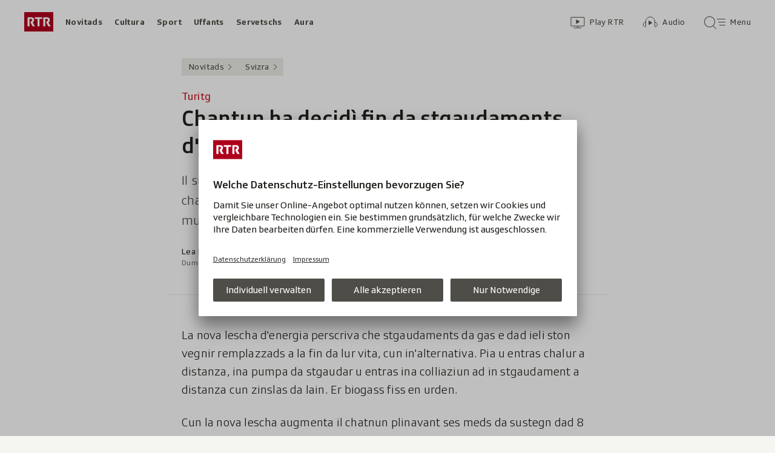

--- FILE ---
content_type: text/html; charset=UTF-8
request_url: https://www.rtr.ch/aron/api/articles/autobox?businessUnit=rtr&portalName=rtr_novitads&limit=12&representation=web
body_size: 2903
content:
<li class="collection__teaser-item js-teaser-item">
    


<a href="/novitads/il-di/novitads-dals-10-12-2025-sessiun-dal-december-dal-cussegl-grond-e-a-fin"    class="teaser js-teaser
    "
    data-date-published="2025-12-10T05:26:33+01:00"
    data-date-modified="2025-12-11T05:42:30+01:00"
    data-source=""
    data-urn="urn:rtr:article:019b0678-5e76-ae97-8599-ed8024355574"
    data-title="Sessiun dal december dal Cussegl grond è a fin"
    data-referrer-track="srg_mod4=teaser-#JS-PLACEHOLDER-SIZE#-link-0-pos-#JS-PLACEHOLDER-POS#"
                        data-content-categories="Novitads il di"
                    >

                    <div class="teaser__medium ">
                        

    <div
        class="image js-image js-image-lazyload"
                data-image-provider="rokka"         data-image-id="cd01d6"     >
                    <picture>
                <img
                    alt=""
                                        class="image__img"
                    loading="lazy"
                    src="/static/cms/images/320ws/cd01d6.webp"
                >
            </picture>
            </div>

                                                        </div>
            
            <div class="teaser__content" role="text">
                        
        <div class="teaser__text">
                                                <div class="teaser__kicker">
                                                                                                                                                                            <span class="teaser__kicker-text">Novitads dals 10-12-2025</span>
                                            </div>
                            
                                                                                    <span class="teaser__title">Sessiun dal december dal Cussegl grond è a fin</span>
                            
            
                        
                            <p class="teaser__lead">
                    La regenza grischuna è cunter l&#039;iniziativa «CHF 200 bastan!»
                </p>
                    </div>

                
            </div>
    
                <div class="teaser__extras">
                                        <div
    class="teaser-meta js-teaser-meta teaser__meta"
    role="text"
    
    data-teaser-meta-source-id="urn:rtr:article:019b0678-5e76-ae97-8599-ed8024355574"
        data-teaser-meta-audio="true"         data-teaser-meta-published-at="2025-12-10T05:26:33+01:00"     data-teaser-meta-published-at-permanent="2025-12-10T05:26:33+01:00"     data-teaser-meta-modified-at="2025-12-11T05:42:30+01:00"             data-teaser-meta-size="#JS-PLACEHOLDER-SIZE#"         
><div class="teaser-meta__ltr js-teaser-meta__ltr"></div><div class="teaser-meta__rtl js-teaser-meta__rtl"></div></div>            
                        
                                </div>
    
        </a>
</li>
<li class="collection__teaser-item js-teaser-item">
    


<a href="/novitads/grischun/cussegl-grond-la-sessiun-dal-december-e-a-fin"    class="teaser js-teaser
    "
    data-date-published="2025-12-05T14:51:28+01:00"
    data-date-modified="2025-12-10T15:16:35+01:00"
    data-source=""
    data-urn="urn:rtr:article:019aedb2-cf07-3652-cb9a-0bd9701cbc66"
    data-title="La sessiun dal december è a fin"
    data-referrer-track="srg_mod4=teaser-#JS-PLACEHOLDER-SIZE#-link-0-pos-#JS-PLACEHOLDER-POS#"
                        data-content-categories="Novitads Grischun"
                    >

                    <div class="teaser__medium ">
                        

    <div
        class="image js-image js-image-lazyload"
                data-image-provider="rokka"         data-image-id="44f7a5"     >
                    <picture>
                <img
                    alt=""
                                        class="image__img"
                    loading="lazy"
                    src="/static/cms/images/320ws/44f7a5.webp"
                >
            </picture>
            </div>

                                                        </div>
            
            <div class="teaser__content" role="text">
                        
        <div class="teaser__text">
                                                <div class="teaser__kicker">
                                                                                                                                                                            <span class="teaser__kicker-text">Cussegl grond</span>
                                            </div>
                            
                                                                                    <span class="teaser__title">La sessiun dal december è a fin</span>
                            
            
                        
                            <p class="teaser__lead">
                    Tranter auter ha il Cussegl grond mess sut tetg il preventiv 2026 e decis da sbassar il pe da taglia chantunal per 3%.
                </p>
                    </div>

                
            </div>
    
                <div class="teaser__extras">
                                        <div
    class="teaser-meta js-teaser-meta teaser__meta"
    role="text"
    
    data-teaser-meta-source-id="urn:rtr:article:019aedb2-cf07-3652-cb9a-0bd9701cbc66"
    data-teaser-meta-video="true"             data-teaser-meta-published-at="2025-12-05T14:51:28+01:00"     data-teaser-meta-published-at-permanent="2025-12-05T14:51:28+01:00"     data-teaser-meta-modified-at="2025-12-10T15:16:35+01:00"             data-teaser-meta-size="#JS-PLACEHOLDER-SIZE#"         
><div class="teaser-meta__ltr js-teaser-meta__ltr"></div><div class="teaser-meta__rtl js-teaser-meta__rtl"></div></div>            
                        
                                </div>
    
        </a>
</li>
<li class="collection__teaser-item js-teaser-item">
    


<a href="/novitads/grischun/gieus-olimpics-2026-carmelia-maissen-anc-nagina-resposta-definitiva-da-l-italia"    class="teaser js-teaser
    "
    data-date-published="2025-10-22T10:13:32+02:00"
    data-date-modified="2025-12-10T17:29:56+01:00"
    data-source=""
    data-urn="urn:rtr:article:019a0aa4-df03-87e9-150f-cda83368c73e"
    data-title="Carmelia Maissen: «Anc nagina resposta definitiva da l&#039;Italia»"
    data-referrer-track="srg_mod4=teaser-#JS-PLACEHOLDER-SIZE#-link-0-pos-#JS-PLACEHOLDER-POS#"
                        data-content-categories="Novitads Grischun"
                    >

                    <div class="teaser__medium ">
                        

    <div
        class="image js-image js-image-lazyload"
                data-image-provider="rokka"         data-image-id="aeb1938"     >
                    <picture>
                <img
                    alt=""
                                        class="image__img"
                    loading="lazy"
                    src="/static/cms/images/320ws/aeb1938.webp"
                >
            </picture>
            </div>

                                                        </div>
            
            <div class="teaser__content" role="text">
                        
        <div class="teaser__text">
                                                <div class="teaser__kicker">
                                                                                                                                                                            <span class="teaser__kicker-text">Gieus olimpics 2026</span>
                                            </div>
                            
                                                                                    <span class="teaser__title">Carmelia Maissen: «Anc nagina resposta definitiva da l&#039;Italia»</span>
                            
            
                        
                            <p class="teaser__lead">
                    Ils custs per il management da traffic enturn Livigno durant ils gieus olimpics importan 5,5 milliuns francs.
                </p>
                    </div>

                
            </div>
    
                <div class="teaser__extras">
                                        <div
    class="teaser-meta js-teaser-meta teaser__meta"
    role="text"
    
    data-teaser-meta-source-id="urn:rtr:article:019a0aa4-df03-87e9-150f-cda83368c73e"
    data-teaser-meta-video="true"             data-teaser-meta-published-at="2025-10-22T10:13:32+02:00"     data-teaser-meta-published-at-permanent="2025-10-22T10:13:32+02:00"     data-teaser-meta-modified-at="2025-12-10T17:29:56+01:00"             data-teaser-meta-size="#JS-PLACEHOLDER-SIZE#"         
><div class="teaser-meta__ltr js-teaser-meta__ltr"></div><div class="teaser-meta__rtl js-teaser-meta__rtl"></div></div>            
                        
                                </div>
    
        </a>
</li>
<li class="collection__teaser-item js-teaser-item">
    


<a href="/novitads/il-di/novitads-dals-09-12-2025-pe-da-taglia-vegn-sbassa-per-3"    class="teaser js-teaser
    "
    data-date-published="2025-12-09T05:34:25+01:00"
    data-date-modified="2025-12-09T23:04:31+01:00"
    data-source=""
    data-urn="urn:rtr:article:019b015d-1750-2983-8b25-ce7f1123c824"
    data-title="Pe da taglia vegn sbassà per 3%"
    data-referrer-track="srg_mod4=teaser-#JS-PLACEHOLDER-SIZE#-link-0-pos-#JS-PLACEHOLDER-POS#"
                        data-content-categories="Novitads il di"
                    >

                    <div class="teaser__medium ">
                        

    <div
        class="image js-image js-image-lazyload"
                data-image-provider="rokka"         data-image-id="040883"     >
                    <picture>
                <img
                    alt=""
                                        class="image__img"
                    loading="lazy"
                    src="/static/cms/images/320ws/040883.webp"
                >
            </picture>
            </div>

                                                        </div>
            
            <div class="teaser__content" role="text">
                        
        <div class="teaser__text">
                                                <div class="teaser__kicker">
                                                                                                                                                                            <span class="teaser__kicker-text">Novitads dals 09-12-2025</span>
                                            </div>
                            
                                                                                    <span class="teaser__title">Pe da taglia vegn sbassà per 3%</span>
                            
            
                        
                            <p class="teaser__lead">
                    La populaziun grischuna paja l&#039;onn proxim damain taglia. Persuenter duai dar ina nova taglia sin immobiglias secundaras.
                </p>
                    </div>

                
            </div>
    
                <div class="teaser__extras">
                                        <div
    class="teaser-meta js-teaser-meta teaser__meta"
    role="text"
    
    data-teaser-meta-source-id="urn:rtr:article:019b015d-1750-2983-8b25-ce7f1123c824"
        data-teaser-meta-audio="true"         data-teaser-meta-published-at="2025-12-09T05:34:25+01:00"     data-teaser-meta-published-at-permanent="2025-12-09T05:34:25+01:00"     data-teaser-meta-modified-at="2025-12-09T23:04:31+01:00"             data-teaser-meta-size="#JS-PLACEHOLDER-SIZE#"         
><div class="teaser-meta__ltr js-teaser-meta__ltr"></div><div class="teaser-meta__rtl js-teaser-meta__rtl"></div></div>            
                        
                                </div>
    
        </a>
</li>
<li class="collection__teaser-item js-teaser-item">
    


<a href="/novitads/svizra/sessiun-d-enviern-debatta-enturn-la-segirezza-d-alimentaziun-ha-cumenza"    class="teaser js-teaser
    "
    data-date-published="2025-12-01T14:46:38+01:00"
    data-date-modified="2025-12-10T16:25:40+01:00"
    data-source=""
    data-urn="urn:rtr:article:019ad9f6-cd3e-5805-4fe1-192f005b004e"
    data-title="Debatta enturn la segirezza d&#039;alimentaziun ha cumenzà"
    data-referrer-track="srg_mod4=teaser-#JS-PLACEHOLDER-SIZE#-link-0-pos-#JS-PLACEHOLDER-POS#"
                        data-content-categories="Novitads Svizra"
                    >

                    <div class="teaser__medium ">
                        

    <div
        class="image js-image js-image-lazyload"
                data-image-provider="rokka"         data-image-id="d4d9641"     >
                    <picture>
                <img
                    alt=""
                                        class="image__img"
                    loading="lazy"
                    src="/static/cms/images/320ws/d4d9641.webp"
                >
            </picture>
            </div>

                                                        </div>
            
            <div class="teaser__content" role="text">
                        
        <div class="teaser__text">
                                                <div class="teaser__kicker">
                                                                                                                                                                            <span class="teaser__kicker-text">Sessiun d&#039;enviern</span>
                                            </div>
                            
                                                                                    <span class="teaser__title">Debatta enturn la segirezza d&#039;alimentaziun ha cumenzà</span>
                            
            
                        
                            <p class="teaser__lead">
                    En la sessiun d&#039;enviern da las Chombras federalas tracta il parlament surtut las finanzas federalas.
                </p>
                    </div>

                
            </div>
    
                <div class="teaser__extras">
                                        <div
    class="teaser-meta js-teaser-meta teaser__meta"
    role="text"
    
    data-teaser-meta-source-id="urn:rtr:article:019ad9f6-cd3e-5805-4fe1-192f005b004e"
        data-teaser-meta-audio="true"         data-teaser-meta-published-at="2025-12-01T14:46:38+01:00"     data-teaser-meta-published-at-permanent="2025-12-01T14:46:38+01:00"     data-teaser-meta-modified-at="2025-12-10T16:25:40+01:00"             data-teaser-meta-size="#JS-PLACEHOLDER-SIZE#"         
><div class="teaser-meta__ltr js-teaser-meta__ltr"></div><div class="teaser-meta__rtl js-teaser-meta__rtl"></div></div>            
                        
                                </div>
    
        </a>
</li>
<li class="collection__teaser-item js-teaser-item">
    


<a href="/novitads/mument-per-l-ultim-mais-dal-2025-tschertgain-voss-pli-bel-mument"    class="teaser js-teaser
    "
    data-date-published="2023-12-25T13:37:58+01:00"
    data-date-modified="2025-12-06T18:09:47+01:00"
    data-source=""
    data-urn="urn:rtr:article:21092114"
    data-title="Per l&#039;ultim mais dal 2025 tschertgain Voss pli bel mument"
    data-referrer-track="srg_mod4=teaser-#JS-PLACEHOLDER-SIZE#-link-0-pos-#JS-PLACEHOLDER-POS#"
                        >

                    <div class="teaser__medium ">
                        

    <div
        class="image js-image js-image-lazyload"
                data-image-provider="rokka"         data-image-id="7f6566"     >
                    <picture>
                <img
                    alt=""
                                        class="image__img"
                    loading="lazy"
                    src="/static/cms/images/320ws/7f6566.webp"
                >
            </picture>
            </div>

                                                        </div>
            
            <div class="teaser__content" role="text">
                        
        <div class="teaser__text">
                                                <div class="teaser__kicker">
                                                                                                                                                                            <span class="teaser__kicker-text">#mument</span>
                                            </div>
                            
                                                                                    <span class="teaser__title">Per l&#039;ultim mais dal 2025 tschertgain Voss pli bel mument</span>
                            
            
                        
                            <p class="teaser__lead">
                    Mintga mais tschertga RTR la pli bella foto.
                </p>
                    </div>

                
            </div>
    
                <div class="teaser__extras">
                                        <div
    class="teaser-meta js-teaser-meta teaser__meta"
    role="text"
    
    data-teaser-meta-source-id="urn:rtr:article:21092114"
            data-teaser-meta-image-gallery="true"     data-teaser-meta-published-at="2023-12-25T13:37:58+01:00"     data-teaser-meta-published-at-permanent="2023-12-25T13:37:58+01:00"     data-teaser-meta-modified-at="2025-12-06T18:09:47+01:00"             data-teaser-meta-size="#JS-PLACEHOLDER-SIZE#"         
><div class="teaser-meta__ltr js-teaser-meta__ltr"></div><div class="teaser-meta__rtl js-teaser-meta__rtl"></div></div>            
                        
                                </div>
    
        </a>
</li>
<li class="collection__teaser-item js-teaser-item">
    


<a href="/novitads/svizra/violenza-a-chasa-in-cumbat-per-la-giustia-per-l-egualitad-e-cunter-la-violenza"    class="teaser js-teaser
    "
    data-date-published="2025-12-10T11:49:16+01:00"
    data-date-modified="2025-12-10T15:45:07+01:00"
    data-source=""
    data-urn="urn:rtr:article:019af991-b516-0171-fce1-a4fb8713faad"
    data-title="In cumbat per la giustia, per l&#039;egualitad e cunter la violenza"
    data-referrer-track="srg_mod4=teaser-#JS-PLACEHOLDER-SIZE#-link-0-pos-#JS-PLACEHOLDER-POS#"
                        data-content-categories="Novitads Svizra"
                    >

                    <div class="teaser__medium ">
                        

    <div
        class="image js-image js-image-lazyload"
                data-image-provider="rokka"         data-image-id="a4fdc95"     >
                    <picture>
                <img
                    alt=""
                                        class="image__img"
                    loading="lazy"
                    src="/static/cms/images/320ws/a4fdc95.webp"
                >
            </picture>
            </div>

                                                        </div>
            
            <div class="teaser__content" role="text">
                        
        <div class="teaser__text">
                                                <div class="teaser__kicker">
                                                                                                                                                                            <span class="teaser__kicker-text">Violenza a chasa</span>
                                            </div>
                            
                                                                                    <span class="teaser__title">In cumbat per la giustia, per l&#039;egualitad e cunter la violenza</span>
                            
            
                        
                            <p class="teaser__lead">
                    In discurs cun Anja Derungs, la manadra da la chasa da dunnas Turitg.
                </p>
                    </div>

                
            </div>
    
                <div class="teaser__extras">
                                        <div
    class="teaser-meta js-teaser-meta teaser__meta"
    role="text"
    
    data-teaser-meta-source-id="urn:rtr:article:019af991-b516-0171-fce1-a4fb8713faad"
        data-teaser-meta-audio="true"         data-teaser-meta-published-at="2025-12-10T11:49:16+01:00"     data-teaser-meta-published-at-permanent="2025-12-10T11:49:16+01:00"     data-teaser-meta-modified-at="2025-12-10T15:45:07+01:00"             data-teaser-meta-size="#JS-PLACEHOLDER-SIZE#"         
><div class="teaser-meta__ltr js-teaser-meta__ltr"></div><div class="teaser-meta__rtl js-teaser-meta__rtl"></div></div>            
                        
                                </div>
    
        </a>
</li>
<li class="collection__teaser-item js-teaser-item">
    


<a href="/novitads/il-di/novitads-dals-08-12-2025-il-cussegl-grond-debattescha-puspe"    class="teaser js-teaser
    "
    data-date-published="2025-12-08T05:48:45+01:00"
    data-date-modified="2025-12-08T23:07:47+01:00"
    data-source=""
    data-urn="urn:rtr:article:019afc38-af89-9402-3bf8-508f4e440844"
    data-title="Il Cussegl grond debattescha puspè"
    data-referrer-track="srg_mod4=teaser-#JS-PLACEHOLDER-SIZE#-link-0-pos-#JS-PLACEHOLDER-POS#"
                        data-content-categories="Novitads il di"
                    >

                    <div class="teaser__medium ">
                        

    <div
        class="image js-image js-image-lazyload"
                data-image-provider="rokka"         data-image-id="8f1e80"     >
                    <picture>
                <img
                    alt=""
                                        class="image__img"
                    loading="lazy"
                    src="/static/cms/images/320ws/8f1e80.webp"
                >
            </picture>
            </div>

                                                        </div>
            
            <div class="teaser__content" role="text">
                        
        <div class="teaser__text">
                                                <div class="teaser__kicker">
                                                                                                                                                                            <span class="teaser__kicker-text">Novitads dals 08-12-2025</span>
                                            </div>
                            
                                                                                    <span class="teaser__title">Il Cussegl grond debattescha puspè</span>
                            
            
                        
                            <p class="teaser__lead">
                    A Cuira ha la sessiun dal december cumenzà. Ed en Svizra datti da nov ina strategia cunter rassissem ed antisemitissem.
                </p>
                    </div>

                
            </div>
    
                <div class="teaser__extras">
                                        <div
    class="teaser-meta js-teaser-meta teaser__meta"
    role="text"
    
    data-teaser-meta-source-id="urn:rtr:article:019afc38-af89-9402-3bf8-508f4e440844"
        data-teaser-meta-audio="true"         data-teaser-meta-published-at="2025-12-08T05:48:45+01:00"     data-teaser-meta-published-at-permanent="2025-12-08T05:48:45+01:00"     data-teaser-meta-modified-at="2025-12-08T23:07:47+01:00"             data-teaser-meta-size="#JS-PLACEHOLDER-SIZE#"         
><div class="teaser-meta__ltr js-teaser-meta__ltr"></div><div class="teaser-meta__rtl js-teaser-meta__rtl"></div></div>            
                        
                                </div>
    
        </a>
</li>
<li class="collection__teaser-item js-teaser-item">
    


<a href="/novitads/svizra/dazis-da-15-ils-novs-dazis-americans-van-en-vigur-retroactivamain"    class="teaser js-teaser
    "
    data-date-published="2025-11-14T15:54:46+01:00"
    data-date-modified="2025-11-14T21:39:33+01:00"
    data-source=""
    data-urn="urn:rtr:article:019a82c8-c455-2bbc-e2ff-13ef6b3b9389"
    data-title="Ils novs dazis americans van en vigur – retroactivamain"
    data-referrer-track="srg_mod4=teaser-#JS-PLACEHOLDER-SIZE#-link-0-pos-#JS-PLACEHOLDER-POS#"
                        data-content-categories="Novitads Svizra"
                    >

                    <div class="teaser__medium ">
                        

    <div
        class="image js-image js-image-lazyload"
                data-image-provider="rokka"         data-image-id="bfa5e67"     >
                    <picture>
                <img
                    alt=""
                                        class="image__img"
                    loading="lazy"
                    src="/static/cms/images/320ws/bfa5e67.webp"
                >
            </picture>
            </div>

                                                        </div>
            
            <div class="teaser__content" role="text">
                        
        <div class="teaser__text">
                                                <div class="teaser__kicker">
                                                                                                                                                                            <span class="teaser__kicker-text">Dazis da 15%</span>
                                            </div>
                            
                                                                                    <span class="teaser__title">Ils novs dazis americans van en vigur – retroactivamain</span>
                            
            
                        
                            <p class="teaser__lead">
                    La Svizra sto mo pli pajar 15% dazi per rauba ch&#039;ella exportescha en ils Stadis Unids. Quai retroactiv dapi mez november
                </p>
                    </div>

                
            </div>
    
                <div class="teaser__extras">
                                        <div
    class="teaser-meta js-teaser-meta teaser__meta"
    role="text"
    
    data-teaser-meta-source-id="urn:rtr:article:019a82c8-c455-2bbc-e2ff-13ef6b3b9389"
    data-teaser-meta-video="true"             data-teaser-meta-published-at="2025-11-14T15:54:46+01:00"     data-teaser-meta-published-at-permanent="2025-11-14T15:54:46+01:00"     data-teaser-meta-modified-at="2025-11-14T21:39:33+01:00"             data-teaser-meta-size="#JS-PLACEHOLDER-SIZE#"         
><div class="teaser-meta__ltr js-teaser-meta__ltr"></div><div class="teaser-meta__rtl js-teaser-meta__rtl"></div></div>            
                        
                                </div>
    
        </a>
</li>
<li class="collection__teaser-item js-teaser-item">
    


<a href="/novitads/grischun/sessiun-d-october-sessiun-effizienta-e-a-fin"    class="teaser js-teaser
    "
    data-date-published="2025-10-20T07:39:03+02:00"
    data-date-modified="2025-10-22T10:35:29+02:00"
    data-source=""
    data-urn="urn:rtr:article:0199e7c2-9e59-9b01-5cda-4874a683b9bb"
    data-title="Sessiun effizienta è a fin"
    data-referrer-track="srg_mod4=teaser-#JS-PLACEHOLDER-SIZE#-link-0-pos-#JS-PLACEHOLDER-POS#"
                        data-content-categories="Novitads Grischun"
                    >

                    <div class="teaser__medium ">
                        

    <div
        class="image js-image js-image-lazyload"
                data-image-provider="rokka"         data-image-id="a9997d"     >
                    <picture>
                <img
                    alt=""
                                        class="image__img"
                    loading="lazy"
                    src="/static/cms/images/320ws/a9997d.webp"
                >
            </picture>
            </div>

                                                        </div>
            
            <div class="teaser__content" role="text">
                        
        <div class="teaser__text">
                                                <div class="teaser__kicker">
                                                                                                                                                                            <span class="teaser__kicker-text">Sessiun d’october</span>
                                            </div>
                            
                                                                                    <span class="teaser__title">Sessiun effizienta è a fin</span>
                            
            
                        
                            <p class="teaser__lead">
                    Sustegn per persunas che tgiran, revisiun da la lescha da polizia ed in credit supplementar per infrastructura relevanta
                </p>
                    </div>

                
            </div>
    
                <div class="teaser__extras">
                                        <div
    class="teaser-meta js-teaser-meta teaser__meta"
    role="text"
    
    data-teaser-meta-source-id="urn:rtr:article:0199e7c2-9e59-9b01-5cda-4874a683b9bb"
    data-teaser-meta-video="true"             data-teaser-meta-published-at="2025-10-20T07:39:03+02:00"     data-teaser-meta-published-at-permanent="2025-10-20T07:39:03+02:00"     data-teaser-meta-modified-at="2025-10-22T10:35:29+02:00"             data-teaser-meta-size="#JS-PLACEHOLDER-SIZE#"         
><div class="teaser-meta__ltr js-teaser-meta__ltr"></div><div class="teaser-meta__rtl js-teaser-meta__rtl"></div></div>            
                        
                                </div>
    
        </a>
</li>
<li class="collection__teaser-item js-teaser-item">
    


<a href="/novitads/svizra/parlament-federal-sessiun-da-stad-e-a-fin-qua-datti-la-survista-da-las-decisiuns"    class="teaser js-teaser
    "
    data-date-published="2025-06-02T15:17:29+02:00"
    data-date-modified="2025-06-18T14:28:10+02:00"
    data-source=""
    data-urn="urn:rtr:article:0197307a-582d-e451-256d-385abe5704eb"
    data-title="Sessiun da stad è a fin: Qua datti la survista da las decisiuns"
    data-referrer-track="srg_mod4=teaser-#JS-PLACEHOLDER-SIZE#-link-0-pos-#JS-PLACEHOLDER-POS#"
                        data-content-categories="Novitads Svizra"
                    >

                    <div class="teaser__medium ">
                        

    <div
        class="image js-image js-image-lazyload"
                data-image-provider="rokka"         data-image-id="8585d6"     >
                    <picture>
                <img
                    alt=""
                                        class="image__img"
                    loading="lazy"
                    src="/static/cms/images/320ws/8585d6.webp"
                >
            </picture>
            </div>

                                                        </div>
            
            <div class="teaser__content" role="text">
                        
        <div class="teaser__text">
                                                <div class="teaser__kicker">
                                                                                                                                                                            <span class="teaser__kicker-text">Parlament federal</span>
                                            </div>
                            
                                                                                    <span class="teaser__title">Sessiun da stad è a fin: Qua datti la survista da las decisiuns</span>
                            
            
                        
                            <p class="teaser__lead">
                    Entant ha il Cussegl dals chantuns ditg Gea a la finanziaziun da la 13avla renta da l&#039;AVS.
                </p>
                    </div>

                
            </div>
    
                <div class="teaser__extras">
                                        <div
    class="teaser-meta js-teaser-meta teaser__meta"
    role="text"
    
    data-teaser-meta-source-id="urn:rtr:article:0197307a-582d-e451-256d-385abe5704eb"
        data-teaser-meta-audio="true"         data-teaser-meta-published-at="2025-06-02T15:17:29+02:00"     data-teaser-meta-published-at-permanent="2025-06-02T15:17:29+02:00"     data-teaser-meta-modified-at="2025-06-18T14:28:10+02:00"             data-teaser-meta-size="#JS-PLACEHOLDER-SIZE#"         
><div class="teaser-meta__ltr js-teaser-meta__ltr"></div><div class="teaser-meta__rtl js-teaser-meta__rtl"></div></div>            
                        
                                </div>
    
        </a>
</li>
<li class="collection__teaser-item js-teaser-item">
    


<a href="/novitads/svizra/parlament-federal-sessiun-da-primavaira-intensiva-e-a-fin"    class="teaser js-teaser
    "
    data-date-published="2025-03-03T13:22:29+01:00"
    data-date-modified="2025-03-21T13:43:50+01:00"
    data-source=""
    data-urn="urn:rtr:article:462985662"
    data-title="Sessiun da primavaira intensiva è a fin"
    data-referrer-track="srg_mod4=teaser-#JS-PLACEHOLDER-SIZE#-link-0-pos-#JS-PLACEHOLDER-POS#"
                        data-content-categories="Novitads Svizra"
                    >

                    <div class="teaser__medium ">
                        

    <div
        class="image js-image js-image-lazyload"
                data-image-provider="rokka"         data-image-id="362f0ea"     >
                    <picture>
                <img
                    alt=""
                                        class="image__img"
                    loading="lazy"
                    src="/static/cms/images/320ws/362f0ea.webp"
                >
            </picture>
            </div>

                                                        </div>
            
            <div class="teaser__content" role="text">
                        
        <div class="teaser__text">
                                                <div class="teaser__kicker">
                                                                                                                                                                            <span class="teaser__kicker-text">Parlament federal</span>
                                            </div>
                            
                                                                                    <span class="teaser__title">Sessiun da primavaira intensiva è a fin</span>
                            
            
                        
                            <p class="teaser__lead">
                    Qua chattais las decisiuns da la sessiun da primavaira en survista.
                </p>
                    </div>

                
            </div>
    
                <div class="teaser__extras">
                                        <div
    class="teaser-meta js-teaser-meta teaser__meta"
    role="text"
    
    data-teaser-meta-source-id="urn:rtr:article:462985662"
        data-teaser-meta-audio="true"         data-teaser-meta-published-at="2025-03-03T13:22:29+01:00"     data-teaser-meta-published-at-permanent="2025-03-03T13:22:29+01:00"     data-teaser-meta-modified-at="2025-03-21T13:43:50+01:00"             data-teaser-meta-size="#JS-PLACEHOLDER-SIZE#"         
><div class="teaser-meta__ltr js-teaser-meta__ltr"></div><div class="teaser-meta__rtl js-teaser-meta__rtl"></div></div>            
                        
                                </div>
    
        </a>
</li>


--- FILE ---
content_type: text/javascript
request_url: https://www.rtr.ch/staticfiles/aron/assets/article-BN59ceo_.js
body_size: 2752
content:
import{$ as e,r as y,C as p,o as h,M as S,c as T,d as A,e as E,f as x,t as w,g as C}from"./consentManager-DIEAc5l_.js";import{i as $,a as j,b as O,c as k}from"./reach-bottom-z5N1VJCG.js";import{c as M}from"./main.common-DVTkgCFb.js";import{e as g,K as P,f as B,b as N,c as H,i as D,a as G}from"./teaser-meta.controller-Bp3llc0Z.js";import{S as R}from"./SrfLetterboxPlayer-BxIHgpK3.js";import"./collection-swipeable-BIzwm243.js";import"./media-progress-bar-EGXQghhw.js";import"./media-progress-Cg1uAiGQ.js";import"./SrgLoginEvents-CuXaT650.js";import"./browsers-C0x5yld1.js";const _="qa",b="/qa/feedback",f="srf.qa.email";function W(){if(typeof g.get(_)>"u")return;let a=g.get(_),t=e(`
    <button class="qa-button button button--circle button--fixed-bottom-right js-submit-error">
      <div class="button-wrapper">
        <span class="button-icon"></span>
        <span class="button-text">Feedback geben</span>
      </div>
    </button>
  `);e("body").append(t);let i=e('<div class="qa-wrapper"></div>');e("body").append(i);let s=()=>{i.html(""),i.hide()},n=o=>{let r=e(o);i.append(r),i.find("#feedback_url").val(window.location.href),i.find("#feedback_urn").val(y()),i.find("#feedback_secret").val(a),i.find(".js-abort-button").click(s);let l=i.find(".js-submit-button");p.hasItem(f)&&i.find("#feedback_mail").val(p.getItem(f)),i.find("label").addClass("input-field"),i.find("#feedback_message, #feedback_mail").addClass("input-field__text"),r.submit(d=>{d.preventDefault(),l.addClass("button--pending"),e.ajax({url:b,method:"POST",data:e(".qa-wrapper form").serialize(),success:c=>{l.addClass("button--success"),p.setItem(f,i.find("#feedback_mail").val()),setTimeout(()=>s(),800)},error:()=>l.addClass("button--on-error"),complete:()=>l.removeClass("button--pending")})}),i.show()};t.on("click",()=>{t.addClass("button--pending"),e.ajax({url:b,success:o=>{n(o)},complete:()=>t.removeClass("button--pending"),dataType:"html"})})}const v=".js-media";class Y{constructor(t){this.element=t,this.$playerContainer=e(".media-window__player",this.element),this.CLOSE_BUTTON_CLASS=".js-media-window__close",this.PLAYING_CLASS="media-window--playing",this.VISIBLE_CLASS="media-window__player--visible",this.breakpoint=e(this.element).data("media-window-breakpoint")!==""?e(this.element).data("media-window-breakpoint"):"tablet-up",this.letterboxPlayer=null,this.initMediaWindow(),this.isLoading=!1}initMediaWindow(){(e(window).width()>719||this.breakpoint==="mobile")&&e(v,this.element).length>0&&(this.registerListeners(),e(v,this.element).each(function(t,i){e(i).attr("data-disable-internal-player",1)}))}registerListeners(){e(this.element).on("click touchstart",this.CLOSE_BUTTON_CLASS,t=>this.handleCloseButtonClick(t)),h({eventName:S,eventHandler:({detail:t})=>this.handleClick(t)}),h({eventName:T,eventHandler:({detail:t})=>this.handleMediaPlaying(t)}),e(".js-media-window-container").on("keyup",t=>{parseInt(t.which)===P.escape&&this.handleCloseButtonClick(t)})}handleMediaPlaying(t){(t.id&&!this.isOwnItem(t.id)||!this.isLoading)&&this.pause()}handleClick(t){this.isOwnItem(t.id)?(this.showMediaContainer(),e(".media-still--active",this.element).removeClass("media-still--active"),e(`#${t.id} .media-still`).addClass("media-still--active"),this.letterboxPlayer==null?this.letterboxPlayer=new R({containerWrapperId:this.$playerContainer.attr("id"),assetId:t.assetId}):this.letterboxPlayer.load(t.assetId,!0),this.isLoading=!0):this.pause()}pause(){this.letterboxPlayer!==null&&(this.isLoading=!1,this.letterboxPlayer.pause()),this.$playerContainer.hasClass(this.VISIBLE_CLASS)&&this.hideMediaContainer(),e(".media-still",this.element).removeClass("media-still--active"),e(".medium",this.element).removeClass("medium--active js-medium-is-active"),e(".media-caption",this.element).removeClass("media-caption--active")}handleCloseButtonClick(t){t.preventDefault(),e(this.element).addClass("js-click-close-button"),this.pause()}showMediaContainer(){this.$playerContainer.css("display",""),this.hintBrowserAboutAnimation(this.$playerContainer,"height"),this.adjustOpeningPosition();let t=this;this.$playerContainer.on("transitionend",function(){e(t.element).hasClass(t.PLAYING_CLASS)?e(this).addClass(t.VISIBLE_CLASS).closest(".js-media-window-container").removeClass("js-window-opening"):e(this).closest(".js-media-window-container").removeClass("js-window-closing")})}hideMediaContainer(){this.hintBrowserAboutAnimation(this.$playerContainer,"height"),this.adjustClosingPosition()}adjustClosingPosition(){let t=e(this.element),i=e("."+this.PLAYING_CLASS);if(t.is(e(".js-window-opening"))||!t.is(i))return!1;if(t.addClass("js-window-closing"),this.$playerContainer.one("transitionend",()=>this.$playerContainer.css("display","none")).removeClass(this.VISIBLE_CLASS),t.hasClass("js-click-close-button")){let s=e(window).scrollTop()-this.getGTHHeight()/2;e("html, body").animate({scrollTop:s+"px"},300,"linear")}t.removeClass(this.PLAYING_CLASS).removeClass("js-click-close-button").data("GTH-current-position",t.offset().top)}adjustOpeningPosition(){let t=e(this.element),i=e(".js-window-closing");if(t.is(e("."+this.PLAYING_CLASS)))return!1;t.addClass("js-window-opening");let s=t.offset().top,n=e(window).scrollTop(),o=s-n,r=window.innerHeight,l=this.getGTHHeight();if(i.length>0&&i.data("GTH-current-position")<s){if(i.data("GTH-current-position")+l>n)o<l&&e("html, body").animate({scrollTop:s-l+"px"},300,"linear");else{let u=l/2,m=0;o-u<0?m=s-l:m=n-u+this.getOverlap(o,u,r),e("html, body").animate({scrollTop:m+"px"},300,"linear")}return t.addClass(this.PLAYING_CLASS),!1}let d=l/2,c=0;o-d<0?c=s:c=n+d+this.getOverlap(o,d,r),e("html, body").animate({scrollTop:c+"px"},300,"linear"),t.addClass(this.PLAYING_CLASS)}hintBrowserAboutAnimation(t,i){t.css("willChange",i),t.one("transitionend",()=>{t.css("willChange","")})}getGTHHeight(){let t=e(window).width(),i=524;return t<1279&&(i=448,t<720&&(i=t*.5625+90)),i}getOverlap(t,i,s){let n=t+i-s;return n>0?n:0}isOwnItem(t){return e(this.element).find("#"+t).length>0}}const K=".js-media-window-container";function q(){e(K).filter((a,t)=>!e(t).data("media-window-initialized")).each((a,t)=>{new Y(t),e(t).data("media-window-initialized",!0)})}const U=".js-play-now-button",V=".js-media, .js-player-widget",F="js-player-widget",I=".js-basic-video-caption",z=".button-text",L=".button-icon";function Q(){e(U).each((a,t)=>new X(t))}class X{constructor(t){this.$element=e(t),this.trans=new B,this.assetId=this.$element.attr("data-target-medium-id"),this.$targetMedium=e(V,"main").first(),this.fixButtonWidth(),this.registerListener();try{window.location.hash.includes("autoplay")&&navigator.userAgentData.brands.filter(i=>i.brand.includes("Google Chrome")).length>0&&(this.$element.click(),window.location.replace("#played"))}catch{}}fixButtonWidth(){this.$element.css("min-width",this.$element.outerWidth())}handleClick(){if(this.$targetMedium.hasClass(F)){const t=this.$targetMedium.find(I);t.length>0?t.click():new MutationObserver((s,n)=>{const o=this.$targetMedium.find(I);o.length>0&&(o.click(),n.disconnect())}).observe(this.$targetMedium[0],{childList:!0,subtree:!0})}else this.$targetMedium.click()}registerListener(){this.$element.on("click",()=>{this.setButtonText("loading"),this.handleClick()}),h({eventName:T,eventHandler:({detail:t})=>{(t.urn===this.assetId||t.assetId===this.assetId)&&(this.setButtonText("pause"),this.setButtonIcon("svg-icon--pause"))}}),h({eventName:[A,E],eventHandler:({detail:t})=>{(t.urn===this.assetId||t.assetId===this.assetId)&&(this.setButtonText("playnow"),this.setButtonIcon("svg-icon--play-audio"))}}),h({eventName:x,eventHandler:({detail:t})=>{(t.urn===this.assetId||t.assetId===this.assetId)&&(this.setButtonText("error"),this.$element.find(L).remove(),this.$element.off("click"))}})}setButtonText(t){const i=this.trans.accessTransOnElement(t,this.$element[0]);this.$element.find(z).text(i)}setButtonIcon(t){this.$element.find(L).empty().append('<span class="svg-icon '+t+'"></span>')}}function J(){let a={};e(document).ready(function(){a.controller=new Z,a.controller.init()})}let Z=function(){let a=this;this.maxInputLength=500,this.init=function(){e(".js-textarea").each((t,i)=>{e(i).on("keyup focus input",".js-textarea-input",()=>{a.countChars(e(i))}),e(i).on("focusin",".js-textarea-input",()=>{e(i).find(".js-textarea__info-count").css("opacity",1),e(i).children(".js-textarea__info").addClass("textarea__info--focused")}),e(i).on("focusout",".js-textarea-input",()=>{e(i).find(".js-textarea__info-count").css("opacity",0),e(i).children(".js-textarea__info").removeClass("textarea__info--focused")}),e(i).on({scroll:a.handleScroll(e(i))})})},this.countChars=function(t){let i=t.children(".js-textarea-input").val(),s=i.length;i.indexOf(`
\r`)<0&&i.indexOf(`
`)>=0&&(s=i.split(`
`).join(`
\r`).length);let n=t.data("validationId")||null;t.find(".js-textarea-count").text(a.maxInputLength-s),(s===0||s>this.maxInputLength)&&n&&w(C,{validationId:n,valid:!1}),s>this.maxInputLength?t.find(".js-textarea__info").addClass("textarea__info--warn"):(t.find(".js-textarea__info").removeClass("textarea__info--warn"),n&&w(C,{validationId:n,valid:!0}))},this.handleScroll=function(t){t.scrollTop()}};e(document).ready(function(){M(),$(),W(),q(),Q(),N(),H(),D(),j(),O(),k(),J(),G()});
//# sourceMappingURL=article-BN59ceo_.js.map


--- FILE ---
content_type: image/svg+xml
request_url: https://www.rtr.ch/build/assets/app_store-nrwg-g_r.svg
body_size: 2572
content:
<svg xmlns="http://www.w3.org/2000/svg" width="144" height="48" fill="none" viewBox="0 0 144 48"><g clip-path="url(#a)"><path fill="#A6A6A6" d="M132.533 0H11.473c-.44 0-.876 0-1.317.003q-.55.005-1.105.015Q7.836.032 6.639.23a8 8 0 0 0-2.287.752 7.75 7.75 0 0 0-3.366 3.36 7.9 7.9 0 0 0-.752 2.284 15.6 15.6 0 0 0-.216 2.402c-.01.368-.012.737-.018 1.105V37.87c.006.373.007.734.018 1.107q.015 1.21.216 2.402a7.9 7.9 0 0 0 .752 2.285 7.5 7.5 0 0 0 1.418 1.937 7.6 7.6 0 0 0 1.948 1.415 8 8 0 0 0 2.287.757c.797.13 1.604.201 2.412.212q.555.012 1.105.013.658.003 1.318.002h121.059c.432 0 .872 0 1.304-.002.367 0 .743-.005 1.11-.013.806-.01 1.611-.081 2.406-.212a8.2 8.2 0 0 0 2.297-.757 7.6 7.6 0 0 0 1.946-1.415 7.7 7.7 0 0 0 1.422-1.937c.363-.72.614-1.49.745-2.285q.2-1.193.223-2.402c.005-.373.005-.734.005-1.106.009-.437.009-.87.009-1.313V11.444c0-.44 0-.876-.009-1.31q.001-.554-.005-1.106a16 16 0 0 0-.223-2.402 8 8 0 0 0-.745-2.284 7.77 7.77 0 0 0-3.368-3.36 8.2 8.2 0 0 0-2.297-.752 16 16 0 0 0-2.406-.212c-.367-.006-.743-.013-1.11-.016C133.405 0 132.965 0 132.533 0"/><path fill="#000" d="M10.162 46.95c-.366 0-.724-.005-1.088-.013a15 15 0 0 1-2.25-.195 7.1 7.1 0 0 1-1.993-.658 6.5 6.5 0 0 1-1.681-1.22 6.4 6.4 0 0 1-1.228-1.676 6.9 6.9 0 0 1-.653-1.988 15 15 0 0 1-.2-2.25c-.008-.253-.018-1.096-.018-1.096v-27.72s.01-.83.017-1.074q.014-1.131.2-2.247A6.9 6.9 0 0 1 1.92 4.82a6.7 6.7 0 0 1 2.91-2.905 7 7 0 0 1 1.99-.652c.745-.122 1.5-.188 2.256-.197l1.086-.015H133.83l1.099.015c.749.01 1.497.074 2.236.195.7.119 1.377.34 2.011.658a6.72 6.72 0 0 1 2.906 2.904c.314.623.531 1.29.644 1.978q.188 1.126.209 2.265c.004.34.004.705.004 1.068.009.45.009.879.009 1.31v25.115c0 .436 0 .861-.009 1.29 0 .39 0 .748-.005 1.116a15 15 0 0 1-.205 2.224 6.9 6.9 0 0 1-.65 2.004 6.6 6.6 0 0 1-1.222 1.663 6.5 6.5 0 0 1-1.684 1.227 7 7 0 0 1-2.008.66q-1.116.18-2.249.195a47 47 0 0 1-1.08.013l-1.304.002z"/><path fill="#fff" d="M29.806 24.36a5.93 5.93 0 0 1 2.836-4.982 6.09 6.09 0 0 0-4.803-2.589c-2.02-.211-3.98 1.206-5.01 1.206-1.05 0-2.634-1.185-4.342-1.15a6.4 6.4 0 0 0-3.124.93 6.4 6.4 0 0 0-2.258 2.344c-2.328 4.018-.592 9.923 1.638 13.17 1.115 1.591 2.419 3.368 4.124 3.305 1.67-.07 2.293-1.062 4.308-1.062 1.996 0 2.58 1.062 4.321 1.022 1.791-.03 2.92-1.598 3.996-3.203a13.1 13.1 0 0 0 1.827-3.711 5.75 5.75 0 0 1-2.553-2.113 5.73 5.73 0 0 1-.96-3.166m-3.287-9.708a5.84 5.84 0 0 0 1.341-4.189A5.97 5.97 0 0 0 24 12.456a5.56 5.56 0 0 0-1.376 4.034 4.95 4.95 0 0 0 3.895-1.837m24.386 17.915H45.21l-1.368 4.027H41.43l5.395-14.901h2.507l5.395 14.901h-2.454zM45.8 30.709h4.515l-2.226-6.537h-.062zm20.578.455c0 3.376-1.813 5.545-4.547 5.545a3.7 3.7 0 0 1-3.428-1.9h-.052v5.38h-2.236V25.732h2.164v1.807h.042a3.86 3.86 0 0 1 3.469-1.92c2.765 0 4.587 2.179 4.587 5.546m-2.3 0c0-2.2-1.139-3.646-2.878-3.646-1.709 0-2.858 1.477-2.858 3.646 0 2.189 1.149 3.655 2.858 3.655 1.739 0 2.879-1.436 2.879-3.655m14.291-.001c0 3.376-1.812 5.545-4.547 5.545a3.7 3.7 0 0 1-3.428-1.9h-.052v5.38h-2.236V25.732h2.165v1.807h.041a3.86 3.86 0 0 1 3.47-1.92c2.764 0 4.587 2.179 4.587 5.546m-2.299 0c0-2.2-1.14-3.646-2.879-3.646-1.709 0-2.858 1.477-2.858 3.646 0 2.189 1.15 3.655 2.858 3.655 1.74 0 2.88-1.436 2.88-3.655m10.223 1.278c.166 1.478 1.605 2.448 3.573 2.448 1.885 0 3.24-.97 3.24-2.302 0-1.157-.817-1.85-2.754-2.324l-1.936-.465c-2.745-.661-4.018-1.941-4.018-4.018 0-2.57 2.246-4.337 5.437-4.337 3.158 0 5.322 1.766 5.395 4.337h-2.257c-.135-1.487-1.368-2.384-3.17-2.384s-3.034.908-3.034 2.23c0 1.053.787 1.673 2.714 2.148l1.646.403c3.066.723 4.34 1.951 4.34 4.13 0 2.789-2.227 4.535-5.77 4.535-3.313 0-5.55-1.705-5.695-4.4zm14.002-9.283v2.57h2.072v1.767h-2.072v5.99c0 .93.415 1.363 1.326 1.363q.369-.006.735-.051v1.755q-.615.115-1.242.103c-2.206 0-3.066-.826-3.066-2.933v-6.227h-1.584V25.73h1.584v-2.57zm3.272 8.004c0-3.419 2.019-5.567 5.167-5.567 3.159 0 5.168 2.148 5.168 5.567 0 3.427-1.999 5.566-5.168 5.566s-5.167-2.139-5.167-5.566m8.057 0c0-2.345-1.078-3.73-2.89-3.73s-2.888 1.395-2.888 3.73c0 2.354 1.076 3.727 2.888 3.727s2.89-1.373 2.89-3.727m4.122-5.434h2.133v1.85h.052a2.6 2.6 0 0 1 2.621-1.963q.387 0 .766.084v2.085a3.1 3.1 0 0 0-1.005-.134 2.255 2.255 0 0 0-2.232 1.543 2.2 2.2 0 0 0-.098.956v6.444h-2.237zm15.883 7.674c-.301 1.973-2.227 3.326-4.692 3.326-3.169 0-5.136-2.117-5.136-5.515 0-3.408 1.978-5.618 5.042-5.618 3.015 0 4.91 2.065 4.91 5.36v.763h-7.695v.135a2.82 2.82 0 0 0 .769 2.198 2.84 2.84 0 0 0 2.162.88 2.47 2.47 0 0 0 2.516-1.529zm-7.56-3.242h5.447a2.6 2.6 0 0 0-.732-1.961 2.62 2.62 0 0 0-1.941-.797 2.77 2.77 0 0 0-1.963.802 2.75 2.75 0 0 0-.811 1.955M47.404 17.637h-4.479v-7.16h1.116v6.138h3.363zm1.126-1.527c0-.973.727-1.534 2.016-1.614l1.468-.084v-.467c0-.57-.379-.893-1.11-.893-.596 0-1.01.219-1.129.601H48.74c.11-.928.985-1.524 2.214-1.524 1.358 0 2.125.675 2.125 1.816v3.692h-1.03v-.759h-.084a1.82 1.82 0 0 1-1.628.848 1.64 1.64 0 0 1-1.663-.955 1.6 1.6 0 0 1-.143-.662m3.484-.462v-.452l-1.323.084c-.747.05-1.085.303-1.085.78 0 .486.423.769 1.005.769a1.28 1.28 0 0 0 1.268-.692c.078-.153.123-.32.135-.49m2.469-.713c0-1.707.88-2.789 2.25-2.789a1.79 1.79 0 0 1 1.661.948h.08v-2.968h1.07v7.513H58.52v-.853h-.085a1.88 1.88 0 0 1-1.702.942c-1.378 0-2.249-1.081-2.249-2.793m1.105 0c0 1.146.542 1.836 1.448 1.836.901 0 1.458-.7 1.458-1.831 0-1.126-.563-1.836-1.458-1.836-.9 0-1.448.694-1.448 1.831m10.292 1.245a2.204 2.204 0 0 1-2.348 1.563 2.47 2.47 0 0 1-1.899-.816 2.45 2.45 0 0 1-.604-1.973 2.49 2.49 0 0 1 1.459-2.606 2.5 2.5 0 0 1 1.04-.216c1.507 0 2.417 1.027 2.417 2.723v.373h-3.827v.06a1.43 1.43 0 0 0 .863 1.432c.183.078.38.118.58.115a1.3 1.3 0 0 0 1.29-.655zm-3.762-1.741h2.737a1.3 1.3 0 0 0-1.334-1.4 1.39 1.39 0 0 0-1.3.861 1.4 1.4 0 0 0-.103.539m5.263-2.203h1.03v.858h.079a1.62 1.62 0 0 1 1.617-.963 1.765 1.765 0 0 1 1.815 1.232c.079.251.1.517.06.778v3.498h-1.069v-3.23c0-.868-.378-1.3-1.17-1.3a1.25 1.25 0 0 0-1.235.842c-.057.17-.077.35-.058.527v3.161h-1.07zm9.056-1.598a.69.69 0 0 1 .8-.723.69.69 0 0 1 .567.532.69.69 0 0 1-.675.84.66.66 0 0 1-.692-.649m.16 1.598h1.064v5.403h-1.065zm2.79 0h1.03v.868h.08a1.64 1.64 0 0 1 1.5-.973 1.65 1.65 0 0 1 1.5.973h.084a1.76 1.76 0 0 1 1.647-.973 1.614 1.614 0 0 1 1.657 1.086 1.6 1.6 0 0 1 .075.7v3.722h-1.07v-3.443c0-.73-.349-1.087-1.05-1.087a1.1 1.1 0 0 0-1.067.69 1.1 1.1 0 0 0-.077.441v3.4h-1.05v-3.549a.94.94 0 0 0-.643-.939.95.95 0 0 0-.402-.043 1.167 1.167 0 0 0-1.145 1.226v3.304h-1.07z"/></g><defs><clipPath id="a"><path fill="#fff" d="M0 0h144v48H0z"/></clipPath></defs></svg>

--- FILE ---
content_type: text/javascript
request_url: https://www.rtr.ch/static-assets/mapp/smart-pixel.min.js
body_size: 32428
content:
(function(){var c={};function aa(a,b,d){a.removeEventListener?a.removeEventListener(b,d,!1):a.detachEvent&&a.detachEvent("on"+b,d)}c.register=function(a,b,d){a.addEventListener?("webkitvisibilitychange"===b&&aa(a,b,d),a.addEventListener(b,d,!1)):a.attachEvent&&("beforeunload"!==b&&"webkitvisibilitychange"!==b||aa(a,b,d),a.attachEvent("on"+b,d))};c.unregister=aa;var p=new function(){function a(a){d.ia=a.location;d.Ma=a.body;d.$a=a.head}function b(a){d.ca=function(e,b){return a.setTimeout(e,b)};d.W=function(e){a.clearTimeout(e)};d.Ea=function(e,b){return a.setInterval(e,b)};d.Ha=function(e){a.clearInterval(e)};d.ha=a.screen;d.Xb=a.console;d.Z=a.navigator||{};d.ab=a.history||{};d.P=((a.navigator||{}).userAgent||"").toLowerCase()}var d=this;d.w="wtstp_";d.j="wtstp_";d.Hc="wtstp_";d.Gc="wt_";d.b=null;d.i=null;d.ca=null;d.W=null;d.Ea=null;d.Ha=null;d.Xb=null;
d.Z=null;d.P=null;d.ha=null;d.ia=null;d.ab=null;d.Ma=null;d.$a=null;d.Qb="onerror";d.Wb="onload";d.Yb="onreadystatechange";d.kb=!1;d.Ca=function(e,f){d.b=e;d.i=f;c.register(d.b,"pagehide",function(){d.kb=!0});c.register(d.b,"beforeunload",function(){d.kb=!0});c.register(d.b,"unload",function(){d.kb=!0});b(e);a(f)}};var ba=Date.now,v={c:function(a){return"undefined"===typeof a},v:function(a){return null===a},Lb:function(a,b){return a instanceof b},V:function(a){return isNaN(a)},g:function(a){if(v.h(a))return""===a;if(v.C(a))return 0===a.length;if(v.s(a)&&v.S(a.hasOwnProperty)){var b=0;v.a(a,function(){b++});return 0===b}return!1},Ya:function(a){return v.Lb(a,RegExp)},Rb:function(a,b){return v.Ya(a)?a:b},h:function(a){return"string"===typeof a},A:function(a){return v.h(a)&&!v.g(a)},f:function(a,b){return v.h(a)?
a:b},wa:function(a,b){return v.A(a)?a:b},sa:function(a){return v.Ja(a).toLowerCase()},Ja:function(a){return a+""},Lc:function(a){return v.h(a)?/^[a-f0-9]{32}$/.test(v.sa(a)):!1},Nc:function(a){return v.h(a)?/^[a-f0-9]{64}$/.test(v.sa(a)):!1},Eb:function(a,b){return v.h(a)&&a.length>b?a.substring(0,b-1):a},ga:function(a){return"number"===typeof a&&!v.V(a)},Fa:function(a,b){return v.ga(a)?a:b},B:function(a,b){var d=b;if(v.h(a)){var e=parseFloat(a);v.V(e)||(d=e)}else v.ga(a)&&!v.V(a)&&(d=a);return d},
Ka:function(a){return parseInt(v.Ja(Math.random()*a))},ea:function(){return ba()},pc:function(a){return a},Wa:function(a,b){return a===b},ma:function(a,b){return a>b},Xa:function(a,b){return a<b},fa:function(a,b){return a>=b},K:function(a,b){return a<=b},S:function(a){return"function"===typeof a},Db:function(a,b){return v.S(a)?a:b},pa:function(a){return"boolean"===typeof a},oa:function(a,b){return v.pa(a)?a:b},T:function(a,b){var d=b;if(v.h(a))if("true"===a||"false"===a)d="true"===a;else{var e=parseInt(a);
v.V(e)||(d=1===e)}else v.ga(a)?d=1===a:v.pa(a)&&(d=a);return d},C:function(a){return v.Lb(a,Array)},Ac:function(a,b){return v.C(a)?a:b},N:function(a,b){var d=[];v.a(a,function(a,f){b(f)&&d.push(f)});return d},D:function(a,b){return a.join(v.f(b,","))},Gb:function(a,b){var d=[];v.a(a,function(a,b){d.push(b)});v.a(b,function(a,b){d.push(b)});return d},s:function(a){return"object"===typeof a&&!v.v(a)&&!v.C(a)},H:function(a,b){return v.s(a)?a:b},Mb:function(){var a={};v.a(arguments,function(b,d){if(v.s(d)){var e=
v.h(d.va)?d.va+"_":"";v.a(d,function(b,d){a[e+b]=d})}});return a},Cb:function(a,b){v.a(a,function(a,e){var d=parseInt(v.Ja(a));if(!v.V(d))if(v.A(e)||v.ga(e))b[d]=v.Ja(e);else if(v.C(e)){var g=v.N(e,function(a){return v.h(a)||v.ga(a)});b[d]=v.D(g,";")}})},X:function(a,b){v.a(b,function(b,e){if(v.A(e)||!v.h(e))a[b]=e})},a:function(a,b){if(!v.v(a)&&!v.c(a))if(v.C(a)||v.ga(a.length))for(var d=0,e=a.length;d<e;d++){var f=b(d,a[d],a);if(!v.c(f))return f}else if(v.s(a))for(d in a)if(v.S(a.hasOwnProperty)?
a.hasOwnProperty(d)&&(f=b(d,a[d],a)):f=b(v.Ja(d),a[v.Ja(d)],a),!v.c(f))return f},G:function(a,b){var d=-1;if(v.h(a))return a.indexOf(b);v.C(a)&&v.a(a,function(a,f){b===f&&(d=a)});return d},R:function(a,b){if(v.h(a))return a.search(b);if(v.C(a)){var d=v.a(a,function(a,d){if(-1!==v.R(d,b))return a});return v.Fa(d,-1)}return-1},L:function(a,b,d){v.C(a)&&v.a(a,function(e,d){d===b&&(a[e]=b)});return v.h(a)?a.replace(b,d):a},Nb:function(a){return v.L(a,/,\d{13},/,","+v.ea()+",")},Ob:function(a,b,d,e){var f=
a;try{if(b.get().userIdentification.enableAnonymousFunction){if(e.Za())f=v.L(f,/[&?]eid=\d{19}/,""),f=v.L(f,/[&?]one=[01]/,""),f=v.L(f,/[&?]fns=[01]/,""),-1===v.R(f,/[&?]nc=1/)&&(f+="&nc=1");else if(f=v.L(f,/[&?]nc=1/,""),"1"===d.get().cookie&&-1===v.R(f,/[&?]eid=\d{19}/)){var g=e.everId();v.g(g)&&(g=e.tb(),e.everId(g));f+="&eid="+g}-1===v.R(f,/\?/)&&(f=v.L(f,/&/,"?"))}}catch(h){f=a}return f},o:function(a,b){return a.split(b)},ja:function(a,b){return v.h(a.getAttribute(b))?a.getAttribute(b):v.s(a.getAttribute(b))&&
v.s(a.attributes[b])&&!v.v(a.attributes[b])?a.attributes[b].nodeValue:""},Kb:function(a,b){var d=null;try{d=a.querySelector(b)}catch(e){}return d},Ba:function(a,b){var d=[];try{d=a.querySelectorAll(b)}catch(e){}return d},Va:function(a){var b=[];v.a(v.Ba(p.i,a),function(a,e){v.s(e)&&v.s(e.shadowRoot)&&b.push(e.shadowRoot)});return b},U:function(a,b,d){b=void 0===b?1:b;d=void 0===d?0:d;if(b===d)return a;if(v.s(a))var e={};else if(v.C(a))e=[];else return a;v.a(a,function(a,g){e[a]=v.U(g,b,d+1)});return e},
ca:function(a,b){return p.ca(a,b)},W:function(a){p.W(a)},Ea:function(a,b){return p.Ea(a,b)},Ha:function(a){p.Ha(a)}};var ca=p.j+"debug",da={Oc:function(){},ib:function(){},gc:function(){p.i.cookie=ca+"=1;path=/";p.ia.reload()},fc:function(){p.i.cookie=ca+"=0;path=/";p.ia.reload()}};var y={};function ea(){return{encode:function(a){try{return encodeURIComponent(a)}catch(b){return escape(a)}},decode:function(a){try{return decodeURIComponent(a)}catch(b){return unescape(a)}}}}
function fa(){return{encode:function(a,b){function d(a){return a.split("").map(function(a){return a.charCodeAt(0)})}return b.split("").map(d).map(function(b){return d(a).reduce(function(a,b){return a^b},b)}).map(function(a){return("0"+Number(a).toString(16)).substr(-2)}).join("")},decode:function(a,b){function d(a){return a.split("").map(function(a){return a.charCodeAt(0)})}return b.match(/.{1,2}/g).map(function(a){return parseInt(a,16)}).map(function(b){return d(a).reduce(function(a,b){return a^
b},b)}).map(function(a){return String.fromCharCode(a)}).join("")}}}y.URL={encode:ea().encode,decode:ea().decode};
y.SHA256={encode:function(){function a(a){for(var b="",d,g=7;0<=g;g--)d=a>>>4*g&15,b+=d.toString(16);return b}function b(a,b){return b>>>a|b<<32-a}return{encode:function(d){var e=unescape(encodeURIComponent(d));d=[1116352408,1899447441,3049323471,3921009573,961987163,1508970993,2453635748,2870763221,3624381080,310598401,607225278,1426881987,1925078388,2162078206,2614888103,3248222580,3835390401,4022224774,264347078,604807628,770255983,1249150122,1555081692,1996064986,2554220882,2821834349,2952996808,
3210313671,3336571891,3584528711,113926993,338241895,666307205,773529912,1294757372,1396182291,1695183700,1986661051,2177026350,2456956037,2730485921,2820302411,3259730800,3345764771,3516065817,3600352804,4094571909,275423344,430227734,506948616,659060556,883997877,958139571,1322822218,1537002063,1747873779,1955562222,2024104815,2227730452,2361852424,2428436474,2756734187,3204031479,3329325298];var f=[1779033703,3144134277,1013904242,2773480762,1359893119,2600822924,528734635,1541459225],g=e+=String.fromCharCode(128),
h=g.length;e=Math.ceil((h/4+2)/16);for(var l=Array(e),m=0,k;m<e;m++){l[m]=Array(16);for(var n=0;16>n;n++)k=64*m+4*n,l[m][n]=g.charCodeAt(k)<<24|g.charCodeAt(k+1)<<16|g.charCodeAt(k+2)<<8|g.charCodeAt(k+3)}l[e-1][14]=8*(h-1)/Math.pow(2,32);l[e-1][14]=Math.floor(l[e-1][14]);l[e-1][15]=8*(h-1)&4294967295;g=Array(64);for(m=0;m<e;m++){for(h=0;16>h;h++)g[h]=l[m][h];for(h=16;64>h;h++)k=g[h-15],n=g[h-2],g[h]=(b(17,n)^b(19,n)^n>>>10)+g[h-7]+(b(7,k)^b(18,k)^k>>>3)+g[h-16]&4294967295;k=f[0];n=f[1];var r=f[2];
var q=f[3];var u=f[4];var w=f[5];var x=f[6];var B=f[7];for(h=0;64>h;h++){var t=B+(b(6,u)^b(11,u)^b(25,u))+(u&w^~u&x)+d[h]+g[h],A=(b(2,k)^b(13,k)^b(22,k))+(k&n^k&r^n&r);B=x;x=w;w=u;u=q+t&4294967295;q=r;r=n;n=k;k=t+A&4294967295}f[0]=f[0]+k&4294967295;f[1]=f[1]+n&4294967295;f[2]=f[2]+r&4294967295;f[3]=f[3]+q&4294967295;f[4]=f[4]+u&4294967295;f[5]=f[5]+w&4294967295;f[6]=f[6]+x&4294967295;f[7]=f[7]+B&4294967295}return a(f[0])+a(f[1])+a(f[2])+a(f[3])+a(f[4])+a(f[5])+a(f[6])+a(f[7])}}}().encode};
y.MD5={encode:function(){function a(a,b,d,f,k,n,r){return e(d^(b|~f),a,b,k,n,r)}function b(a,b,d,f,k,n,r){return e(b&f|d&~f,a,b,k,n,r)}function d(a,b,d,f,k,n,r){return e(b&d|~b&f,a,b,k,n,r)}function e(a,b,e,d,k,n){a=f(f(b,a),f(d,n));return f(a<<k|a>>>32-k,e)}function f(a,b){var e=(a&65535)+(b&65535);return(a>>16)+(b>>16)+(e>>16)<<16|e&65535}return{encode:function(g){var h=unescape(encodeURIComponent(g)),l=h.length;g=[l>>2];for(var m=g.length,k=0;k<m;k++)g[k]=0;for(m=0;m<8*l;m+=8)g[m>>5]|=(h.charCodeAt(m/
8)&255)<<m%32;h=8*h.length;g[h>>5]|=128<<h%32;g[(h+64>>>9<<4)+14]=h;h=1732584193;l=-271733879;m=-1732584194;k=271733878;for(var n=0;n<g.length;n+=16){var r=h,q=l,u=m,w=k;h=d(h,l,m,k,g[n],7,-680876936);k=d(k,h,l,m,g[n+1],12,-389564586);m=d(m,k,h,l,g[n+2],17,606105819);l=d(l,m,k,h,g[n+3],22,-1044525330);h=d(h,l,m,k,g[n+4],7,-176418897);k=d(k,h,l,m,g[n+5],12,1200080426);m=d(m,k,h,l,g[n+6],17,-1473231341);l=d(l,m,k,h,g[n+7],22,-45705983);h=d(h,l,m,k,g[n+8],7,1770035416);k=d(k,h,l,m,g[n+9],12,-1958414417);
m=d(m,k,h,l,g[n+10],17,-42063);l=d(l,m,k,h,g[n+11],22,-1990404162);h=d(h,l,m,k,g[n+12],7,1804603682);k=d(k,h,l,m,g[n+13],12,-40341101);m=d(m,k,h,l,g[n+14],17,-1502002290);l=d(l,m,k,h,g[n+15],22,1236535329);h=b(h,l,m,k,g[n+1],5,-165796510);k=b(k,h,l,m,g[n+6],9,-1069501632);m=b(m,k,h,l,g[n+11],14,643717713);l=b(l,m,k,h,g[n],20,-373897302);h=b(h,l,m,k,g[n+5],5,-701558691);k=b(k,h,l,m,g[n+10],9,38016083);m=b(m,k,h,l,g[n+15],14,-660478335);l=b(l,m,k,h,g[n+4],20,-405537848);h=b(h,l,m,k,g[n+9],5,568446438);
k=b(k,h,l,m,g[n+14],9,-1019803690);m=b(m,k,h,l,g[n+3],14,-187363961);l=b(l,m,k,h,g[n+8],20,1163531501);h=b(h,l,m,k,g[n+13],5,-1444681467);k=b(k,h,l,m,g[n+2],9,-51403784);m=b(m,k,h,l,g[n+7],14,1735328473);l=b(l,m,k,h,g[n+12],20,-1926607734);h=e(l^m^k,h,l,g[n+5],4,-378558);k=e(h^l^m,k,h,g[n+8],11,-2022574463);m=e(k^h^l,m,k,g[n+11],16,1839030562);l=e(m^k^h,l,m,g[n+14],23,-35309556);h=e(l^m^k,h,l,g[n+1],4,-1530992060);k=e(h^l^m,k,h,g[n+4],11,1272893353);m=e(k^h^l,m,k,g[n+7],16,-155497632);l=e(m^k^h,l,
m,g[n+10],23,-1094730640);h=e(l^m^k,h,l,g[n+13],4,681279174);k=e(h^l^m,k,h,g[n],11,-358537222);m=e(k^h^l,m,k,g[n+3],16,-722521979);l=e(m^k^h,l,m,g[n+6],23,76029189);h=e(l^m^k,h,l,g[n+9],4,-640364487);k=e(h^l^m,k,h,g[n+12],11,-421815835);m=e(k^h^l,m,k,g[n+15],16,530742520);l=e(m^k^h,l,m,g[n+2],23,-995338651);h=a(h,l,m,k,g[n],6,-198630844);k=a(k,h,l,m,g[n+7],10,1126891415);m=a(m,k,h,l,g[n+14],15,-1416354905);l=a(l,m,k,h,g[n+5],21,-57434055);h=a(h,l,m,k,g[n+12],6,1700485571);k=a(k,h,l,m,g[n+3],10,-1894986606);
m=a(m,k,h,l,g[n+10],15,-1051523);l=a(l,m,k,h,g[n+1],21,-2054922799);h=a(h,l,m,k,g[n+8],6,1873313359);k=a(k,h,l,m,g[n+15],10,-30611744);m=a(m,k,h,l,g[n+6],15,-1560198380);l=a(l,m,k,h,g[n+13],21,1309151649);h=a(h,l,m,k,g[n+4],6,-145523070);k=a(k,h,l,m,g[n+11],10,-1120210379);m=a(m,k,h,l,g[n+2],15,718787259);l=a(l,m,k,h,g[n+9],21,-343485551);h=f(h,r);l=f(l,q);m=f(m,u);k=f(k,w)}g=[h,l,m,k];h="";l=0;for(m=g.length;l<32*m;l+=8)h+=String.fromCharCode(g[l>>5]>>>l%32&255);g=h;h="";m=0;for(k=g.length;m<k;m++)l=
g.charCodeAt(m),h+="0123456789abcdef".charAt(l>>>4&15)+"0123456789abcdef".charAt(l&15);return h}}}().encode};y.Zb={hc:fa().encode,Kc:fa().decode};var ha={},ia=0,ja="";function ka(a,b){if(v.c(ha[a])){ha[a]=b;var d=Object.keys(ha).sort(function(a,b){return v.B(b,0)-v.B(a,0)});ia=0;var e=[];v.a(d,function(a,b){ia+=v.B(b,0);e.push(ha[b])});ja="";try{ja=y.Zb.hc(ia+"",v.D(e,";"))}catch(f){}}};function z(a){var b=this;(function(){v.S(a.F)&&(b.F=function(){return a.F()})})();b.add=function(d){v.s(d)&&a.m(d,!0);return b};b.set=function(d){v.s(d)&&a.m(d,!1);return b};b.get=function(){return a.l()};b.remove=function(d){var e={};if(v.C(d)){d=v.N(d,function(a){return v.A(a)||!v.V(parseInt(a+""))});var f=a.l();v.a(d,function(a,b){delete f[b]});e=f}a.m(e,!1);return b}};function la(){var a=this,b={};var d=null;this.l=function(){v.v(d)&&a.m(b);return v.U(d)};this.m=function(b,f){if(!f||v.v(d))d={};v.Cb(b,d);!v.c(a.cb)&&v.S(a.cb.J)&&a.cb.J()}};function C(a,b,d,e,f,g){var h={},l=new la,m=new la,k=new la;g=g?g:[];b&&g.push(l);d&&g.push(m);e&&g.push(k);a=new a(g);b&&(l.cb=a);d&&(m.cb=a);e&&(k.cb=a);b||d||e?(h.data=new z(a),b&&(h.parameter=new z(l)),d&&(h.category=new z(m)),e&&(h.goal=new z(k))):h=new z(a);f&&f(a,h.data,h);return h};function ma(a){a.Y=0;a.secureCookie&&(a.Y+=1);a.requestObfuscation&&(a.Y+=2);a.sendViaSDK&&(a.Y+=4);a.sendViaServer.activated&&(a.Y+=8);a.requestQueue.activated&&(a.Y+=16);a.requestLimit.activated&&(a.Y+=32);a.userIdentification.enableAnonymousFunction&&(a.Y+=64)};var D=C(function(){var a=this,b={secureCookie:!1,optOutName:"webtrekkOptOut",requestObfuscation:!1,forceOldEverId:!1,sendViaSDK:!1,sendViaServer:{activated:!1,serverDomain:"",serverPath:"",droppedRequests:0,blacklist:[/.+/]},useHashForDefaultPageName:!1,useParamsForDefaultPageName:[],requestQueue:{activated:!0,ttl:3E5,resendInterval:5E3,size:100,retries:-1,retriesOption:1},requestLimit:{activated:!0,amount:1E3,duration:1800},userIdentification:{enableAnonymousFunction:!1,anonymousOptIn:!1,anonymousCookieName:"miCookieOptOut",
suppressParameter:[],temporarySessionId:"",saveTemporarySessionId:!1},Y:0};var d=null;a.l=function(){v.v(d)&&a.m(b);return v.U(d)};a.m=function(a,f){var e=b;f&&(e=v.H(d,b));a.requestQueue=v.H(a.requestQueue,{});a.requestLimit=v.H(a.requestLimit,{});a.sendViaServer=v.H(a.sendViaServer,{});a.userIdentification=v.H(a.userIdentification,{});d={secureCookie:v.T(a.secureCookie,e.secureCookie),optOutName:v.wa(a.optOutName,e.optOutName),requestObfuscation:v.T(a.requestObfuscation,e.requestObfuscation),forceOldEverId:v.T(a.forceOldEverId,
e.forceOldEverId),sendViaSDK:v.T(a.sendViaSDK,e.sendViaSDK),sendViaServer:{activated:v.T(a.sendViaServer.activated,e.sendViaServer.activated),serverDomain:v.f(a.sendViaServer.serverDomain,e.sendViaServer.serverDomain),serverPath:v.f(a.sendViaServer.serverPath,e.sendViaServer.serverPath),droppedRequests:v.B(a.sendViaServer.droppedRequests,e.sendViaServer.droppedRequests),blacklist:e.sendViaServer.blacklist},useHashForDefaultPageName:v.T(a.useHashForDefaultPageName,e.useHashForDefaultPageName),useParamsForDefaultPageName:e.useParamsForDefaultPageName,
requestQueue:{activated:v.T(a.requestQueue.activated,e.requestQueue.activated),ttl:v.B(a.requestQueue.ttl,e.requestQueue.ttl),resendInterval:v.B(a.requestQueue.resendInterval,e.requestQueue.resendInterval),size:v.B(a.requestQueue.size,e.requestQueue.size),retries:e.requestQueue.retries,retriesOption:e.requestQueue.retriesOption},requestLimit:{activated:v.T(a.requestLimit.activated,e.requestLimit.activated),amount:v.B(a.requestLimit.amount,e.requestLimit.amount),duration:v.B(a.requestLimit.duration,
e.requestLimit.duration)},userIdentification:{enableAnonymousFunction:v.T(a.userIdentification.enableAnonymousFunction,e.userIdentification.enableAnonymousFunction),anonymousOptIn:v.T(a.userIdentification.anonymousOptIn,e.userIdentification.anonymousOptIn),anonymousCookieName:v.wa(a.userIdentification.anonymousCookieName,e.userIdentification.anonymousCookieName),suppressParameter:e.userIdentification.suppressParameter,temporarySessionId:v.wa(a.userIdentification.temporarySessionId,e.userIdentification.temporarySessionId),
saveTemporarySessionId:v.T(a.userIdentification.saveTemporarySessionId,e.userIdentification.saveTemporarySessionId)}};var h=v.B(a.requestQueue.retries,e.requestQueue.retries);v.ma(h,-2)&&(d.requestQueue.retries=h);e=v.B(a.requestQueue.retriesOption,e.requestQueue.retriesOption);if(v.Wa(e,1)||v.Wa(e,2))d.requestQueue.retriesOption=e;v.c(a.userIdentification.enableOptOut)||(d.userIdentification.enableAnonymousFunction=v.T(a.userIdentification.enableOptOut,d.userIdentification.enableAnonymousFunction));
v.c(a.userIdentification.optOutCookieName)||(d.userIdentification.anonymousCookieName=v.wa(a.userIdentification.optOutCookieName,d.userIdentification.anonymousCookieName));if(!v.c(a.sendViaServer.blacklist)&&v.C(a.sendViaServer.blacklist)){var l=v.N(a.sendViaServer.blacklist,function(a){return v.h(a)||v.Ya(a)});v.g(l)||(v.a(l,function(a,b){var e=b;if(v.h(e)&&-1!==v.G(e,"*"))try{e=new RegExp(v.L(v.L(e,/(\.)/g,"\\$1"),/\*/g,".*"))}catch(r){}l[a]=e}),d.sendViaServer.blacklist=l)}v.c(a.useParamsForDefaultPageName)||
v.C(a.useParamsForDefaultPageName)&&(d.useParamsForDefaultPageName=v.N(a.useParamsForDefaultPageName,function(a){return v.A(a)}));v.c(a.userIdentification.suppressParameter)||v.C(a.userIdentification.suppressParameter)&&(d.userIdentification.suppressParameter=v.N(a.userIdentification.suppressParameter,function(a){return-1!==v.R(a,/^[a-zA-Z0-9\-_]+$/)}));ma(d)}});var oa=y.URL;function pa(a,b,d,e,f,g){a=oa.encode(a)+"="+oa.encode(b);a=a+(";Domain="+f)+(";Path="+e);d&&(e=a,f=new Date,f.setTime(f.getTime()+6E4*d),a=e+(";Expires="+f.toUTCString()));a:{try{var h=v.v(p.b.frameElement)&&!v.Wa(p.b,p.b.parent);break a}catch(l){}h=!0}h?a+=";SameSite=None;Secure":(a+=";SameSite=Lax",g&&(a+=";Secure"));p.i.cookie=a}
function qa(a){var b="";v.a(v.o(p.i.cookie,";"),function(d,e){var f=e.substr(0,v.G(e,"=")),g=e.substr(v.G(e,"=")+1);f=v.L(f,/^\s+|\s+$/g,"");f===a&&(b=oa.decode(g))});return b}
function F(a,b,d,e,f,g){if(v.A(a))if(1===arguments.length)var h=qa(a);else if(v.h(b))a:{h=v.Fa(d,0);var l=v.f(f,p.ia.hostname),m=v.f(e,"/"),k=v.oa(g,D.get().secureCookie);if(!f&&-1===v.R(l,/^\d{1,3}\.\d{1,3}\.\d{1,3}\.\d{1,3}$/))for(var n=v.o(l,"."),r=n[n.length-1],q=n.length-2;0<=q;q--)if(r=n[q]+"."+r,pa(a,b,h,m,r,k),qa(a)===b){h=!0;break a}pa(a,b,h,m,l,k);h=qa(a)===b}else h=!1;else h=!1;return h};var G={},ra=null;G.Na=function(){return p.ia?p.ia.href:null};function sa(a){var b=p.i.createElement("a");b.href=a;this.hash=v.f(b.hash,"");this.host=v.f(b.host,"");this.hostname=v.f(b.hostname,"");this.href=v.f(b.href,"");this.pathname=v.f(b.pathname,"");this.port=v.f(b.port,"");this.protocol=v.f(b.protocol,"");this.search=v.f(b.search,"")}G.oc=function(){return v.S(p.b.URL)?p.b.URL:sa};G.url=function(a){v.v(ra)&&(ra=(0,G.Na)());return v.c(a)||!v.h(a)||v.g(a)?ra:ra=a};function ta(a,b,d){var e=p.b;v.S(e.Image)||(e.Image=function(){return p.i.createElement("img")});e=new e.Image;(function(a,e){function f(d){return g?!1:(g=!0,b(a,d,v.ea()-e))}var g=!1;a[p.Qb]=function(){f("error")};a[p.Wb]=function(){f("success")};v.ca(function(){f("timeout")},d)})(e,v.ea());e.src=a}function H(a,b,d){v.A(a)&&ta(a,v.Db(b,function(){}),v.Fa(d,2E3))};var ua={I:{},setItem:function(a,b){this.I[a]=b},getItem:function(a){return v.c(this.I[a])?null:this.I[a]},removeItem:function(a){delete this.I[a]},clear:function(){this.I={}}};function va(){try{var a=p.w+"test";p.b.localStorage.setItem(a,"1");p.b.localStorage.removeItem(a);var b=p.b.localStorage}catch(d){b=ua}return b}function wa(a){var b=va();this.j=function(d){b.setItem(a,d)};this.w=function(){b.removeItem(a)};this.b=function(){var d=b.getItem(a);return v.f(d,"")};this.i=function(){b.clear()}};function xa(a){if(v.h(a)&&-1!==v.G(a,"*"))try{a=new RegExp(v.L(v.L(a,/(\.)/g,"\\$1"),/\*/g,".*"))}catch(b){}return a};var I=C(function(){var a=this,b=/^\d{15}(,\d{15})*$/,d={trackId:"",trackDomain:"",domain:[],cookie:"1"};var e=null;a.l=function(){v.v(e)&&a.m(d);return v.U(e)};a.m=function(a,g){v.g(d.domain)&&d.domain.push(p.ia.hostname);var f=d;g&&(f=v.H(e,d));e={trackId:f.trackId,trackDomain:v.f(a.trackDomain,f.trackDomain),domain:f.domain,cookie:v.f(a.cookie,f.cookie)};"3"!==e.cookie&&(e.cookie="1");v.c(a.trackId)||(v.h(a.trackId)&&-1!==v.R(a.trackId,b)?e.trackId=a.trackId:v.C(a.trackId)&&(f=v.N(a.trackId,function(a){return v.h(a)&&
-1!==v.R(a,b)}),e.trackId=v.D(f)));if(!v.c(a.domain))if(v.h(a.domain)||v.Ya(a.domain))e.domain=[xa(a.domain)];else if(v.C(a.domain)){var l=v.N(a.domain,function(a){return v.h(a)||v.Ya(a)});v.g(l)||(v.a(l,function(a,b){l[a]=xa(b)}),e.domain=l)}}});var J={};function ya(a,b){for(var d="",e=0;v.K(e,b);e++)d+="0";d+=a;return d.substring(d.length-b,d.length)}J.kc=function(a){var b=v.o(F("wt3_eid"),";");b=v.a(b,function(b,e){if(-1!==v.G(e,a+"|")){var d=v.L(e,new RegExp(a+"\\|"),"");return v.o(d,"#")[0]}});return v.f(b,"")};J.tb=function(){var a=Math.floor(v.ea()/1E3);1089676800>a&&(a="3"+ya(v.Ka(1E4),4)+ya(v.Ka(1E5),5));return"2"+ya(a,10)+ya(v.Ka(1E8),8)};
J.Za=function(){var a=D.get().userIdentification,b=!v.g(F(a.anonymousCookieName));return a.enableAnonymousFunction&&(!a.anonymousOptIn&&b||a.anonymousOptIn&&!b)};J.ec=function(){F(p.j+"sid")&&F(p.j+"sid","",-3600);F(p.j+"eid")&&F(p.j+"eid","",-3600)};J.mc=function(){var a=D.get().userIdentification,b=a.saveTemporarySessionId;a=a.temporarySessionId;var d=new wa(p.j+"tsid");a&&b?d.j(a):b&&(a=d.b());return a};
J.everId=function(a){if((0,J.Za)())return"";var b=F(p.j+"eid");if(D.get().forceOldEverId){var d=v.a(v.o(I.get().trackId,","),function(a,b){var e=(0,J.kc)(b);if(v.A(e))return e});b=v.f(d,b)}if(v.c(a)||!v.h(a)||-1===v.R(a,/^\d{19}$/))return b;F(p.j+"eid",a,259200);return F(p.j+"eid")};J.cdbeid=function(){return""};var K=new function(){function a(){c.register(u,l,function(){(m=u[h])?(v.Ha(r),k=q=!1,e()):q||(q=!0,b())})}function b(){var a=1E3;r=v.Ea(function(){v.K(a,0)&&(v.Ha(r),q=!1,m||(k=!0,n++,f(n)));a-=5},5)}function d(){v.c(u.hidden)?v.a(["moz","ms","o","webkit"],function(a,b){if(!v.c(u[b+"Hidden"]))return h=b+"Hidden",l=b+"visibilitychange",!0}):(h="hidden",l="visibilitychange")}function e(){}function f(){}var g=this,h="",l="",m=!1,k=!0,n=0,r=null,q=!1,u=null;g.vb=!1;g.reset=function(){n=g.vb?1:0};g.sc=
function(){return m};g.Mc=function(){return k};g.Bc=function(a){f=a};g.Rc=function(a){e=a};g.Ca=function(){g.vb=!0;u=p.i;d();h&&(m=u[h],(k=!m)&&n++,a())}};var za=y.URL;function Aa(a,b,d){if(v.g(b))return d;var e=[];0<v.G(b,"?")&&(b=v.o(b,"?")[1],b=v.L(b,/&amp;/g,"&"),b=v.o(b,"#")[0],e=b=v.o(b,"&"));b=v.a(e,function(b,e){if(0===v.G(e,a+"=")){var d=v.L(e.substring(a.length+1),/\+/g,"%20");return za.decode(d)}});return v.f(b,d)}function L(a,b,d){b=v.A(b)?b:G.Na();return Aa(a,b,d?d:!1)};function Ba(a,b){function d(){for(;g.length>e.P;)e.b();f.j(v.D(g,"|"))}var e=this,f=new wa(a),g=[];e.P=b;g=function(){var a=f.b(),b=[];v.g(a)||(b=v.o(a,"|"));return b}();e.w=function(){return g.length};e.j=function(a){g.push(a);d()};e.Z=function(){return v.g(g)?"":g[0]};e.b=function(){g.shift();d()};e.i=function(){g=[];f.w()}};function Ca(a,b){function d(){var a=F(k);v.Wa(a,"1")?u=!0:!q&&0<n.w()&&(q=!0,e())}function e(){if(!r)if(v.K(n.w(),0))q=!1;else{var a=n.Z();f(a)?(n.b(),e()):H(a,function(a,b){if("success"===b)return n.b(),x=0,e();x++;return v.ma(l,-1)&&v.fa(x,l)?(n.b(),v.Wa(m,2)&&(u=!0,n.i(),F(k,"1")),e()):w=p.ca(function(){e()},g)},6E4)}}function f(a){a=v.L(L("p",a,""),/[\s\S]+,(\d{13}),.+/,"$1");return v.A(a)&&(a=parseInt(a),!v.V(a)&&v.K(v.ea(),a+h))?!1:!0}var g=b.resendInterval,h=b.ttl,l=b.retries,m=b.retriesOption,
k=p.j+"brq_"+a,n=new Ba(a,b.size),r=!1,q=!1,u=!1,w=null,x=0;d();this.Pa=function(a){u||(n.j(a),d())};this.eb=function(){p.W(w);n.i();q=!1};this.dy=function(){p.W(w);r=!0}};var Da=y.URL.decode;function Ea(){function a(a){var b={};v.a(v.o(v.o(a,"?")[1],"&"),function(a,e){var d=v.o(e,"=");b[Da(d[0])]=Da(d[1])});delete b.eid;delete b.fns;delete b.one;delete b.la;delete b["X-WT-UA"];return b}function b(){e=v.H(p.b.WebtrekkAndroidWebViewCallback,{});d=v.S(e.trackCustomPage)}var d=!1,e;b();this.b=function(){b();return d};this.Pa=function(b){if(d){b=a(b);var f=v.o(b.p,",");f.splice(-8);f.shift();f=v.D(f,",");delete b.p;e.trackCustomPage(f,p.b.JSON.stringify(b))}}};var Ia=y.URL,Ja,Ka,La,Ma=!1,M="",Na=[];function Oa(){var a=v.o(F(p.j+"rla"),";"),b={};v.a(a,function(a,e){var d=v.o(e,",");if(3<=d.length){var g=parseInt(d[1]),h=parseInt(d[2]);b[d[0]]={Qa:v.V(g)?0:g,time:v.V(h)?v.ea():h}}});return b}function Pa(a){var b=[];v.a(a,function(a,e){b.push(a+","+e.Qa+","+e.time)});F(p.j+"rla",v.D(b,";"))}
function Qa(){if(!Ja)return!1;var a=I.get().trackId,b=Oa();v.c(b[a])&&(b[a]={Qa:0,time:v.ea()});var d=v.ea();if(d-b[a].time>1E3*Ka)Ma=!1,b[a]={Qa:0,time:d};else if(b[a].Qa===La-1&&(Ma=!0),b[a].Qa>=La)return!0;b[a].Qa++;Pa(b);return!1}var Ra={},Sa=null;
function N(a,b){var d=[];v.a(a,function(a,f){if(!v.c(b[a])){var e=[];v.h(f)?v.g(f)||e.push(b[a]+"="+Ia.encode(f)):v.pa(f)&&f?e.push(b[a]+"=1"):v.ga(f)&&0<f?e.push(b[a]+"="+f):v.C(f)?v.g(v.D(f,""))||e.push(b[a]+"="+Ia.encode(v.D(f,";"))):v.s(f)&&v.a(f,function(d,f){var g=f;v.C(f)&&(g=v.D(f,";"));e.push(b[a]+d+"="+Ia.encode(g))});v.g(e)||d.push(v.D(e,"&"))}});return v.D(d,"&")}function Ta(a){var b=a;v.pa(a)&&(b=a?"1":"0");return b}function Ua(a,b,d){for(var e=0;e<b;e++)d[a].push("")}
function Va(a,b,d,e,f){if(v.s(b)){var g={};v.c(e[a])||(g=e[a]);v.a(b,function(a,b){Va(a,b,d,g,f)});e[a]=g}else v.c(e[a])&&(e[a]=[],Ua(a,f,e)),e[a][d]=Ta(b)}function Wa(a){var b={},d=a.length;v.a(a,function(a,f){v.a(f,function(e,f){Va(e,f,a,b,d)})});return b}function Xa(a,b,d){a=new RegExp(d+a+"="+b);b=new RegExp(d+"t=([\\d]{13})");var e=G.Na();d=v.ea();a=a.exec(e);b=b.exec(e);if(!(v.v(a)||v.g(a)||v.v(b)||v.g(b))){b=parseInt(b[1])+9E5;if(d+9E5<b)return"";if(b>d)return Ia.decode(a[1])}return""}
function Ya(a,b){var d=Xa(a,b,p.Hc);v.g(d)&&(d=Xa(a,b,p.Gc));return d}
function O(a){K.vb||K.Ca();var b=D.get();Ja=b.requestLimit.activated;Ka=b.requestLimit.duration;La=b.requestLimit.amount;if(!p.kb&&K.sc())Na.push(a);else if(!Qa()){var d="",e=b.requestQueue;b=b.sendViaSDK;e.activated&&(d=I.get().trackId,v.c(Ra[d])&&(Ra[d]=new Ca(d,e)));b&&v.v(Sa)&&(Sa=new Ea);a=v.Eb(a,30720);Ma&&(a+="&rla="+La+"%7C"+Ka);b&&Sa.b()?Sa.Pa(a):e.activated?Ra[d].Pa(a):H(a);-1===v.R(a,/(cp770|ct|fn|ft|mi)=.+/)&&(M=a)}}
K.Bc(function(a){if(1<a&&!v.g(M)){M=v.Nb(M);M=v.Ob(M,D,I,J);var b=v.o(M,"&");--a;b[1]="tb="+a+"&cp770="+a+"&"+b[1];O(v.D(b,"&"))}v.a(Na,function(a,b){var e=v.Nb(b);e=v.Ob(e,D,I,J);O(e);-1===v.R(e,/&(ct|fn|ft)=.+&/)&&(M=e)});Na=[]});var Za=C(function(a){var b=this,d=null,e=a[0],f=a[1],g={name:"ct",parameter:"ck",goal:"cb"},h={name:"",parameter:{},goal:{}};b.J=function(){l="";var a=N(b.l(),g);v.g(a)||(l+="&"+a)};b.l=function(){v.v(d)&&b.m(h.name,h);d.parameter=e.l();d.goal=f.l();return v.U(d)};b.m=function(a,g,l){var k=h;l&&(k=v.H(d,h));d={va:"action",name:v.f(a,k.name),parameter:k.parameter,goal:k.goal};e.m(v.H(g.parameter,k.parameter),l);d.parameter=e.l();f.m(v.H(g.goal,k.goal),l);d.goal=f.l();b.J()};b.F=function(){return l};
d=b.l();var l=""},!0,!1,!0,function(a,b){function d(e,d,g){a.m(e,v.H(d,{}),g);return b}b.add=function(a,b){return v.s(a)?d(a.name,a,!0):d(a,b,!0)};b.set=function(a,b){return v.s(a)?d(a.name,a,!1):d(a,b,!1)};b.remove=function(e){var d={},g=a.l(),h="";v.C(e)&&(e=v.N(e,function(a){return v.A(a)}),v.a(e,function(a,b){delete g[b]}),d=g,h=v.f(d.name,""));a.m(h,d,!1);return b}});var $a=y.URL;var ab=C(function(a){function b(){var a=v.o(F(p.j+"tcc"),";");v.a(a,function(a,b){v.g(b)||(k[b]=!0)})}function d(){var a="",b=[];v.a(f.mediaCode,function(d,e){(a=L(e))&&v.c(k[e+"%3D"+a])&&b.push(e+"%3D"+a)});v.g(b)||(f.id=v.D(b,";"))}var e=this,f=null,g=a[0],h={id:"mc",action:"mca",parameter:"cc"},l={id:"",action:"c",mediaCode:["mc","wt_mc"],oncePerSession:!1,parameter:{}};e.J=function(){v.g(f.id)&&d();m="";var a=e.l();"c"===a.action&&(a.action="");v.g(a.id)?a.action="":v.c(k[a.id])||(a.id="",a.action=
"");a=N(a,h);v.g(a)||(m+="&"+a)};e.l=function(){v.v(f)&&e.m(l);f.parameter=g.l();return v.U(f)};e.m=function(a,d){var h=l;d&&(h=v.H(f,l));f={va:"campaign",id:v.f(a.id,h.id),action:v.f(a.action,h.action),mediaCode:h.mediaCode,oncePerSession:v.T(a.oncePerSession,h.oncePerSession),parameter:h.parameter};if(!v.c(a.mediaCode))if(v.h(a.mediaCode))f.mediaCode=[a.mediaCode];else if(v.C(a.mediaCode)){var k=v.N(a.mediaCode,function(a){return v.A(a)});v.g(k)||(f.mediaCode=k)}f.oncePerSession&&b();g.m(v.H(a.parameter,
h.parameter),d);f.parameter=g.l();e.J()};e.F=function(){v.v(f)||v.a(v.o(f.id,";"),function(a,b){if(!v.g(b)){if(f.oncePerSession&&v.c(k[b])){var d=v.o(F(p.j+"tcc"),";");d.push(b);for(v.g(d[0])&&d.shift();4E3<$a.encode(v.D(d,";")).length;)d.shift();F(p.j+"tcc",v.D(d,";"))}k[b]=!0}});return m};f=e.l();var m="";var k={}},!0);var bb=y.SHA256;var cb=C(function(a){var b=this,d=null,e=a[0],f={id:"cd",email:"uc700",emailRID:"uc701",emailOptin:"uc702",firstName:"uc703",lastName:"uc704",telephone:"uc705",gender:"uc706",birthday:"uc707",country:"uc708",city:"uc709",postalCode:"uc710",street:"uc711",streetNumber:"uc712",validation:"uc713",category:"uc"},g={id:"",email:"",emailRID:"",emailOptin:!1,firstName:"",lastName:"",telephone:"",gender:0,birthday:"",country:"",city:"",postalCode:"",street:"",streetNumber:"",validation:!1,category:{}},h=
/^[\w\s!#\$%&'\*\+\-\/=\?\^\\`\{\|}~"\(\),:;<>@\[\]\.]+@[\w\-]+(\.[\w\.\-]+)$/;b.J=function(){l="";var a=N(b.l(),f);v.g(a)||(l+="&"+a)};b.l=function(){v.v(d)&&b.m(g.id,g,g.Sc);d.category=e.l();return v.U(d)};b.m=function(a,f,l,r){var k=g;r&&(k=v.H(d,g));d={va:"customer",id:v.f(a,k.id),email:v.f(f.email,k.email),emailRID:v.f(f.emailRID,k.emailRID),emailOptin:v.T(f.emailOptin,k.emailOptin),firstName:v.f(f.firstName,k.firstName),lastName:v.f(f.lastName,k.lastName),telephone:v.f(f.telephone,k.telephone),
gender:v.B(f.gender,k.gender),birthday:v.f(f.birthday,k.birthday),country:v.f(f.country,k.country),city:v.f(f.city,k.city),postalCode:v.f(f.postalCode,k.postalCode),street:v.f(f.street,k.street),streetNumber:v.f(f.streetNumber,k.streetNumber),validation:v.T(l,k.validation),category:k.category};-1!==v.R(d.id,h)&&(d.id=bb.encode(d.id));e.m(v.H(f.category,k.category),r);d.category=e.l();b.J()};b.F=function(){return l};d=b.l();var l=""},!1,!0,!1,function(a,b){function d(d,f,g,h){a.m(d,v.H(f,{}),v.oa(g,
!1),h);return b}b.add=function(a,b,g){return v.s(a)?d(a.id,a,a.validation,!0):d(a,b,g,!0)};b.set=function(a,b,g){return v.s(a)?d(a.id,a,a.validation,!1):d(a,b,g,!1)};b.remove=function(d){var e={},g=a.l(),h="";v.C(d)&&(d=v.N(d,function(a){return v.A(a)}),v.a(d,function(a,b){delete g[b]}),e=g,h=v.f(e.id,""));a.m(h,e,!1,!1);return b}});var db=y.URL;var eb=C(function(){function a(){f="";var a=b.l(),d=a.xa?"1":"0";if(!v.g(a.O)||!v.g(a.Aa)){f="";f+="&fn="+db.encode(a.O+"|"+d);f+="&ft=";var e=[],m;v.a(a.Aa,function(a,b){m=b.Sa?"1":"0";e.push(b.O+"."+b.pb+"|"+b.gb+"|"+m)});f+=db.encode(v.D(e,";"))}}var b=this,d={O:"",xa:!1,Aa:[]};var e=null;var f="";b.J=function(){a()};b.l=function(){v.v(e)&&b.m(d);return v.U(e)};b.m=function(a){e={va:"form",O:v.f(a.O,d.O),xa:v.T(a.xa,d.xa),Aa:d.Aa};!v.c(a.Aa)&&v.C(a.Aa)&&(a=v.N(a.Aa,function(a){v.s(a)&&(v.A(a.gb)||
(a.gb="empty"),v.pa(a.Sa)||(a.Sa=!1),v.h(a.O)&&(a.O=v.L(a.O,/[\.;\|]/g,"_")));return v.s(a)&&v.A(a.O)&&v.A(a.pb)}),v.g(a)||(e.Aa=a));b.J()};b.F=function(){return f}},!0,!1,!1,function(a,b,d){d.I=b;b.m=b.set;b.l=b.get;b.eb=b.remove});var fb=C(function(a){var b=this,d=null,e=a[0],f=a[1],g={ua:"bw",ya:"vol",qa:"mut",$:"mi",da:"mk",Ra:"mt1",ta:"mt2",Ia:"ck",ka:"mg"},h={$:"",da:"",Ra:0,ta:0,ua:0,ya:0,qa:!1,Ia:{},ka:{}};b.J=function(){l="";var a=b.l();a.da&&a.$&&(0===a.ua&&(a.ua=""),0===a.ya&&(a.ya=""),!1===a.qa&&(a.qa=""),"play"!==a.da&&"init"!==a.da&&(a.ka={}),a=N(a,g),v.g(a)||(l+="&"+a))};b.l=function(){v.v(d)&&b.m(h);d.Ia=e.l();d.ka=f.l();return v.U(d)};b.m=function(a){d={va:"media",$:v.f(a.$,h.$),da:v.f(a.da,h.da),Ra:v.B(a.Ra,
h.Ra)+"",ta:v.B(a.ta,h.ta)+"",ua:v.B(a.ua,h.ua),ya:v.B(a.ya,h.ya),qa:v.T(a.qa,h.qa),Ia:h.Ia,ka:h.ka};e.m(v.H(a.Ia,h.Ia));d.Ia=e.l();f.m(v.H(a.ka,h.ka));d.ka=f.l();b.J()};b.F=function(){return l};d=b.l();var l=""},!0,!0,!1,function(a,b,d){d.I=b;b.m=b.set;b.l=b.get;b.eb=b.remove});var gb=C(function(a){var b=this,d=null,e=a[0],f={value:"ov",id:"oi",currency:"cr",couponValue:"cb563",paymentMethod:"cb761",shippingService:"cb762",shippingSpeed:"cb763",shippingCosts:"cb764",grossMargin:"cb765",orderStatus:"cb766",parameter:"cb"},g={value:"",id:"",currency:"",couponValue:0,paymentMethod:"",shippingService:"",shippingSpeed:"",shippingCosts:0,grossMargin:0,orderStatus:"",parameter:{}};b.J=function(){h="";var a=b.l();a.value=v.Ja(a.value);a=N(a,f);v.g(a)||(h+="&"+a)};b.l=function(){v.v(d)&&
b.m(g);d.parameter=e.l();return v.U(d)};b.m=function(a,f){var h=g;f&&(h=v.H(d,g));d={va:"order",value:v.B(a.value,h.value),id:v.f(a.id,h.id),currency:v.f(a.currency,h.currency),couponValue:v.B(a.couponValue,h.couponValue),paymentMethod:v.f(a.paymentMethod,h.paymentMethod),shippingService:v.f(a.shippingService,h.shippingService),shippingSpeed:v.f(a.shippingSpeed,h.shippingSpeed),shippingCosts:v.B(a.shippingCosts,h.shippingCosts),grossMargin:v.B(a.grossMargin,h.grossMargin),orderStatus:v.f(a.orderStatus,
h.orderStatus),parameter:h.parameter};e.m(v.H(a.parameter,h.parameter),f);d.parameter=e.l();b.J()};b.F=function(){return h};d=b.l();var h=""},!0);function hb(){var a=G.url()||"",b=/\/\/(.*)/.exec(a);if(v.v(b)||v.g(b))return"";try{var d=new (G.oc())(a)}catch(f){d={}}b=v.f(d.host,"");b+=v.f(d.pathname,"");var e=[];v.a(D.get().useParamsForDefaultPageName,function(b,d){var f=L(d,a);f&&e.push(d+"="+f)});v.g(e)||(b+="?"+v.D(e,"&"));D.get().useHashForDefaultPageName&&(b+=v.f(d.hash,""));return v.sa(b)};var ib=C(function(a){function b(a){var b=p.ab[a+"State"];return function(){try{var a=b.apply(p.ab,arguments);d()}catch(t){}return a}}function d(){G.url(G.Na());q=hb();K.reset();f.name!==k?k=q:k!==q&&(k=q,e.m(q,{},!0))}var e=this,f=null,g=a[0],h=a[1],l=a[2],m,k,n={search:"is",numberSearchResults:"cp771",errorMessages:"cp772",paywall:"cp773",articleTitle:"cp774",contentTags:"cp775",title:"cp776",type:"cp777",length:"cp778",daysSincePublication:"cp779",testVariant:"cp781",testExperiment:"cp782",parameter:"cp",
category:"cg",goal:"cb"},r={name:"",search:"",numberSearchResults:0,errorMessages:"",paywall:!1,articleTitle:"",contentTags:"",title:"",type:"",length:"",daysSincePublication:0,testVariant:"",testExperiment:"",parameter:{},category:{},goal:{}};e.J=function(){m="";var a=N(e.l(),n);v.g(a)||(m+="&"+a)};e.l=function(){u||(u=!0,k=q=hb(),p.ab.pushState=b("push"),p.ab.replaceState=b("replace"),c.register(p.b,"popstate",d));v.v(f)&&e.m(r.name,r);f.parameter=g.l();f.category=h.l();f.goal=l.l();return v.U(f)};
e.m=function(a,b,d){var k=r;d&&(k=v.H(f,r));f={va:"page",name:v.wa(v.f(a,k.name),hb()),search:v.f(b.search,k.search),numberSearchResults:v.B(b.numberSearchResults,k.numberSearchResults),errorMessages:v.f(b.errorMessages,k.errorMessages),paywall:v.T(b.paywall,k.paywall),articleTitle:v.f(b.articleTitle,k.articleTitle),contentTags:v.f(b.contentTags,k.contentTags),title:v.f(b.title,k.title),type:v.f(b.type,k.type),length:v.f(b.length,k.length),daysSincePublication:v.B(b.daysSincePublication,k.daysSincePublication),
testVariant:v.f(b.testVariant,k.testVariant),testExperiment:v.f(b.testExperiment,k.testExperiment),parameter:k.parameter,category:k.category,goal:k.goal};g.m(v.H(b.parameter,k.parameter),d);f.parameter=g.l();h.m(v.H(b.category,k.category),d);f.category=h.l();l.m(v.H(b.goal,k.goal),d);f.goal=l.l();e.J()};e.F=function(){v.v(f)&&e.m(r.name,r);return m};var q=k=m="";var u=!1},!0,!0,!0,function(a,b){function d(d,f,g){a.m(d,v.H(f,{}),g);return b}b.add=function(a,b){return v.s(a)?d(a.name,a,!0):d(a,b,!0)};
b.set=function(a,b){return v.s(a)?d(a.name,a,!1):d(a,b,!1)};b.remove=function(d){var e={};if(v.C(d)){d=v.N(d,function(a){return v.A(a)});var g=a.l();v.a(d,function(a,b){delete g[b]});e=g}a.m(a.l().name,e,!1);return b}});function jb(a){var b=this,d=a[1],e=a[2],f=null,g={id:"",cost:0,quantity:0,status:a[0],currency:"",variant:"",soldOut:!1,parameter:{},category:{},na:""};b.J=function(){};b.l=function(){v.v(f)&&b.m(g);f.parameter=d.l();f.category=e.l();return v.U(f)};b.m=function(a,b){var h=g;b&&(h=v.H(f,g));f={va:"product",id:v.f(a.id,h.id),cost:v.B(a.cost,h.cost),quantity:v.B(a.quantity,h.quantity),status:h.status,currency:v.f(a.currency,h.currency),variant:v.f(a.variant,h.variant),soldOut:v.T(a.soldOut,h.soldOut),
parameter:h.parameter,category:h.category,na:v.B(a.na,h.na)};d.m(v.H(a.parameter,h.parameter),b);f.parameter=d.l();e.m(v.H(a.category,h.category),b);f.category=e.l()};f=b.l()};function R(a){function b(a){var b=v.a(f.products,function(b,d){if(a===d.data.get().id)return b});return v.Fa(b,-1)}function d(a){var b=v.o(v.f(a.id,""),";"),d=v.o(v.f(a.cost+"",""),";"),h=v.o(v.f(a.quantity+"",""),";"),g=v.o(v.f(a.currency,""),";"),k=v.o(v.f(a.variant,""),";"),l=v.o(v.f(a.soldOut,""),";"),m=v.o(v.f(a.na,""),";"),t={};v.a(a.parameter,function(a,b){t[a]=v.o(v.f(b,""),";")});var A={};v.a(a.category,function(a,b){A[a]=v.o(v.f(b,""),";")});v.a(b,function(a){f.add([{id:v.f(b[a],""),cost:v.f(d[a],
""),quantity:v.f(h[a],""),currency:v.f(g[a],""),variant:v.f(k[a],""),soldOut:v.f(l[a],""),parameter:e(t,a),category:e(A,a),na:v.f(m[a],"")}])})}function e(a,b){var d={};v.a(a,function(a,e){d[a]=v.f(e[b],"")});return d}var f=this,g=a[0],h=a[1],l={id:"ba",cost:"co",quantity:"qn",status:"st",currency:"cr",variant:"cb767",soldOut:"cb760",parameter:"cb",category:"ca",na:"plp"};f.products=[];var m="";f.add=function(a){v.C(a)&&(v.a(a,function(a,e){if(v.s(e)&&v.h(e.id)&&!v.g(e.id))if(-1!==v.G(e.id,";"))d(e);
else{var h=b(e.id);-1!==h?f.products[h].data.add(e):f.products.push(C(jb,!0,!0,!1,function(a,b){b.set(e,!1);delete b.set;var d=b.add;b.add=function(a){d(a);f.J();return b};delete b.remove},[g]))}}),f.J());return f};f.set=function(a){v.C(a)&&(f.products=[],f.add(a));return f};f.get=function(){var a=[];v.a(f.products,function(b,d){a.push(d.data.get())});return a};f.remove=function(a){var b=[];if(v.C(a)){a=v.N(a,function(a){return!v.V(parseInt(a))});var d=";"+v.D(a,";")+";";v.a(f.products,function(a,
e){-1===v.G(d,";"+a+";")&&b.push(e)})}f.products=b;f.J();return f};f.J=function(){var a="",b=Wa(f.get());b.status=g;v.C(b.currency)&&0<b.currency.length&&(b.currency=b.currency[0]);b=N(b,l);var d=N({parameter:h.l()},l);v.g(b)||(a+="&"+b);v.g(d)||(a+="&"+d);a==="&st="+g&&(a="");m=a};f.F=function(){return m}};var S={};function T(a,b,d){d.data=a}var kb=C(R,!0,!1,!1,T,["add"]);S.list=C(R,!0,!1,!1,T,["list"]);S.view=C(R,!0,!1,!1,T,["view"]);S.basket=kb;S.addToCart=kb;S.deleteFromCart=C(R,!0,!1,!1,T,["del"]);S.checkout=C(R,!0,!1,!1,T,["checkout"]);S.confirmation=C(R,!0,!1,!1,T,["conf"]);S.addToWishlist=C(R,!0,!1,!1,T,["add-wl"]);S.deleteFromWishlist=C(R,!0,!1,!1,T,["del-wl"]);var lb=C(function(a){var b=this,d=null,e=a[0],f={loginStatus:"cs800",parameter:"cs"},g={loginStatus:"",parameter:{}};b.J=function(){h="";var a=N(b.l(),f);v.g(a)||(h+="&"+a)};b.l=function(){v.v(d)&&b.m(g);d.parameter=e.l();return v.U(d)};b.m=function(a,f){var h=g;f&&(h=v.H(d,g));d={va:"session",loginStatus:v.f(a.loginStatus,h.loginStatus),parameter:h.parameter};e.m(v.H(a.parameter,h.parameter),f);d.parameter=e.l();b.J()};b.F=function(){return h};d=b.l();var h=""},!0);var U={},ob=null;U.tc=function(){return p.i?p.i.referrer:null};U.referrer=function(a){v.v(ob)&&(ob=(0,U.tc)());if(v.c(a)||!v.h(a))return ob;ob=a;pb=!0;return ob};var qb=y.URL,pb=!0;function rb(){var a=[],b="adobe acrobat;windows media player;shockwave flash;realplayer;quicktime;java;silverlight".split(";");v.c(p.Z.plugins)||"Microsoft Internet Explorer"===p.Z.appName||v.a(p.Z.plugins,function(d,e){var f="Shockwave Flash"===e.name?e.description:e.name;-1!==v.G(b,v.sa(f))&&a.push(f)});return v.D(a,"|")}function sb(){var a=p.Z.cookieEnabled;return v.pa(a)?a:-1!==v.G(p.i.cookie,"=")}
function tb(a){a=v.o(a,"://");var b=RegExp("^(?:[^/]+://)?([^/:]+)","g");return v.c(a[1])||(a=a[1].match(b),v.v(a)||v.c(a[0])||!a[0])?"":v.sa(a[0])}function ub(a){var b=I.get().domain,d=tb(a);return!!v.a(b,function(a,b){if(v.h(b)){if(b===d)return!0}else if(b.test(d))return!0})}function vb(a){if(!pb)return"2";var b="0",d=Ya("ref","(.+?)(&|$)"),e=F(p.j+"ref");v.g(e)?v.g(d)?v.g(a)||(b=a):b=d:(b=e,F(p.j+"ref","",-3600));ub(b)&&(b="1");return qb.encode(b)};var wb=C(function(){var a=this,b,d={lb:"pu",xb:"la",zb:"np"},e=null;var f=null;var g=b="";pb=!0;a.J=function(){b="";var e=a.l(),f=N(e,d);v.g(f)||(b+="&"+f);f=[];f.push("1");f.push(e.xc+"x"+e.wc);f.push(e.sb);f.push(e.Hb?"1":"0");f.push(v.ea());f.push(vb(e.vc));f.push(e.bc+"x"+e.ac);f.push(e.wb?"1":"0");g=v.D(f,",")};a.l=function(){v.v(f)&&a.m();return v.U(f)};a.m=function(){if(v.v(e)){var b="";v.h(p.Z.language)?b=p.Z.language.substring(0,2):v.h(p.Z.userLanguage)&&(b=p.Z.userLanguage.substring(0,2));
e={xb:b,zb:rb(),sb:v.Fa(p.ha.colorDepth,p.ha.pixelDepth),Hb:sb(),wb:p.Z.javaEnabled()}}b=G.url();var d=e.xb,g=e.zb,k=p.ha.width,n=p.ha.height,r=e.sb,q=sb(),u=U.referrer(),w=p.b.innerHeight;if(!w)try{w=p.i.documentElement.clientHeight}catch(B){}if(!w)try{w=p.Ma.clientHeight}catch(B){}v.c(w)&&(w=-1);w&&w>p.ha.height&&(w=p.ha.height);var x=p.b.innerWidth;if(!x)try{x=p.i.documentElement.clientWidth}catch(B){}if(!x)try{x=p.Ma.clientWidth}catch(B){}v.c(x)&&(x=-1);x&&x>p.ha.width&&(x=p.ha.width);f={lb:b,
xb:d,zb:g,xc:k,wc:n,sb:r,Hb:q,vc:u,bc:x,ac:w,wb:e.wb};f.lb&&(f.lb=v.o(f.lb,"#")[0]);a.J()};a.F=function(){return b};a.qb=function(){pb=!1;return g}},!0,!1,!1,function(a,b,d){b.qb=function(){return a.qb()};b.m=function(){a.m();return b};d.I=b;b.l=b.get;b.Pa=b.add;b.eb=b.remove});var V={};function xb(){return-1!==v.G(p.P,"opera")}function yb(){return-1!==v.G(p.P,"msie")}function zb(){return-1!==v.G(p.P,"trident")}function Ab(){return-1!==v.G(p.P,"edge")}function Bb(){return(-1!==v.G(p.P,"chrome")||-1!==v.G(p.P,"crios"))&&!Ab()}function Cb(){return-1!==v.G(p.P,"phantomjs")}V.isOpera=xb;V.isIE=function(){return zb()||yb()};V.isMSIE=yb;V.isTrident=zb;V.isEdge=Ab;V.isFirefox=function(){return-1!==v.G(p.P,"firefox")};
V.isSafari=function(){return-1!==v.G(p.P,"safari")&&!(Bb()||xb()||Ab()||-1!==v.G(p.P,"android")||Cb())};V.isChrome=Bb;V.isPhantom=Cb;function Db(a,b){var d=v.c(p.$a)||!p.$a||v.v(p.$a)?p.i.getElementsByTagName("head")[0]:p.$a,e=0,f=a.length;v.a(a,function(a,b){var f=p.i.createElement("script");f.async=!0;f.type="text/javascript";f.src=b.src;!v.c(b.required)&&b.required?function(a){var b=!1;a[p.Qb]=function(){b||(b=!0)};a[p.Wb]=function(){b||(b=!0,e++)};a[p.Yb]=function(){"loaded"!==a.readyState&&"complete"!==a.readyState||b||(b=!0,e++)}}(f):e++;d.appendChild(f)});var g=v.Ea(function(){e>=f&&(v.Ha(g),b())},25)}
function Eb(a,b){var d=[],e=v.Db(b,function(){});v.A(a)?d.push({src:a}):v.s(a)?v.A(a.src)&&d.push(a):v.C(a)&&(d=v.N(a,function(a){return v.s(a)&&v.A(a.src)}));v.g(d)||Db(d,e)};var W={};function Fb(){return!!F(D.get().optOutName)}function Gb(){return!!F(D.get().userIdentification.anonymousCookieName)}function Hb(a,b,d,e){d=v.Fa(d,2592E3);e=v.Db(e,function(){});F(a,"1",d);"tracking"===b?(a=I.get().trackId,b=I.get().trackDomain,v.g(a)||v.g(b)||H("https://"+b+"/"+a+"/optout?duration="+parseInt(d/1440+""),e)):e()}function Ib(a,b){Hb(D.get().optOutName,"tracking",a,b)}function Jb(a,b){Hb(D.get().userIdentification.anonymousCookieName,"identifier",a,b)}
function Kb(){Jb(-3600)}W.get=Fb;W.set=Ib;W.getTrackingOptOut=Fb;W.setTrackingOptOut=Ib;W.deleteTrackingOptOut=function(){Ib(-3600)};W.getAnonymousCookie=Gb;W.setAnonymousCookie=Jb;W.deleteAnonymousCookie=Kb;W.getIdentifierOptOut=Gb;W.setIdentifierOptOut=Jb;W.deleteIdentifierOptOut=Kb;var X={u:v};X.browser=V;X.cookie=F;X.crypto=y;X.event=c;X.identifier=J;X.image=H;X.include=Eb;X.parameter=L;X.referrer=U.referrer;X.url=G.url;X.optout=W;function Lb(a,b,d){function e(e){var f=[];v.a(a.extend,function(a,b){var e=d.utils.parameter(b,g);e&&f.push(b+"="+e)});v.g(f)||(e+="?"+v.D(f,"&"));a.withHash&&(e+=v.f(b.hash,""));return e}function f(b){var d=v.G(g,"//");g=0<=d?g.substr(d+2):g;v.a(a.replace,function(a,b){g=v.L(g,b.pattern,b.replacement)});d=v.o(g,"?")[0];d=v.o(d,"#")[0];return(b?b+".":"")+d}var g=v.f(b.href,"");var h=function(){if(a.noDelayAttribute)return!!v.f(v.ja(b,a.noDelayAttribute),"");if("_blank"===b.target)return!0;var d=v.sa(g),
e=v.o(g,"#")[0],f=p.ia,h=v.f(v.ja(b,"onclick"),""),l=v.f(v.ja(b,"onmousedown"),""),m=v.f(v.ja(b,"ontouchstart"),"");return!!(!g||0===v.G(d,"javascript")||0===v.G(d,"#")||e===v.o(f.href,"#")[0]&&-1!==v.G(g,"#")||e===v.o(f.pathname,"#")[0]&&-1!==v.G(g,"#")||-1!==v.R(h,/return\sfalse[;]?$/)||-1!==v.R(l,/return\sfalse[;]?$/)||-1!==v.R(m,/return\sfalse[;]?$/))}();var l=function(){var d={};v.a(a.parameter,function(a,e){for(var f,g=b;!v.v(g);){if(f=v.f(v.ja(g,e),"")){d[a]=f;break}g=g.parentElement}});return d}();
var m=function(){var d=v.f(v.ja(b,a.attribute),"");"link"===a.type&&(d=f(d),d=e(d));return d}();this.rc=function(){return h};this.lc=function(){return l};this.jc=function(){return m}};function Mb(a){function b(){v.a(n,function(a,b){var d=b[0];v.c(d[k])||delete d[k];c.unregister(d,"click",b[1])});n=[]}function d(){g();v.a(l.shadowRoot,function(a,b){var d=v.Va(b);v.a(d,function(a,b){e(v.Ba(b,"a"))})});e(p.i.links)}function e(b){v.a(b,function(b,d){var e=v.f(v.ja(d,l.attribute),""),g=v.f(d.href,"");g&&-1===v.R(g,l.ignore)&&v.c(d[k])&&(e||"link"===l.type)&&(d[k]=new Lb(l,d,a),f(d))})}function f(a){function b(b){if(b.which&&1===b.which||b.button&&1===b.button)!l.delay||b.ctrlKey||b.altKey||
b.metaKey||b.shiftKey||!v.S(b.preventDefault)||a[k].rc()||(b.preventDefault(),v.ca(function(){p.ia.href=a.href},l.delayDuration)),h(a)}c.register(a,"click",b);n.push([a,b])}function g(){var b="1"===a.utils.parameter("wt_overlay")||"1"===a.utils.cookie("wt_overlay");!m&&b&&(m=!0)}function h(b){b=b[k];a.action.data.add({name:b.jc(),parameter:b.lc()});a.trackAction();a.action.data.remove()}var l=null,m=!1,k="__"+v.ea()+"_"+v.Ka(1E3),n=[];this.remove=function(){b()};this.i=function(a){l=a;d()}};function Nb(a){a.push(function(a){function b(){e&&g.i(f)}var e=!1,f={type:"link",attribute:"data-name",shadowRoot:[],parameter:{},replace:[],extend:[],withHash:!1,ignore:/^(?:)$/,delay:!1,delayDuration:200,noDelayAttribute:""},g=null;return{name:"action",version:"1.0.0",config:function(a){if(v.c(a))return f;f.attribute=v.f(a.attribute,f.attribute);f.withHash=v.oa(a.withHash,f.withHash);f.ignore=v.Rb(a.ignore,f.ignore);f.delay=v.oa(a.delay,f.delay);f.delayDuration=v.B(a.delayDuration,f.delayDuration);
f.noDelayAttribute=v.f(a.noDelayAttribute,f.noDelayAttribute);!v.h(a.type)||"link"!==a.type&&"standard"!==a.type||(f.type=a.type);if(v.s(a.parameter)){var b={};v.a(a.parameter,function(a,d){var e=parseInt(a+"");!v.V(e)&&v.h(d)&&(b[e]=d)});f.parameter=b}v.C(a.shadowRoot)&&(f.shadowRoot=v.N(a.shadowRoot,function(a){return v.A(a)}));v.C(a.extend)&&(f.extend=v.N(a.extend,function(a){return v.A(a)}));v.C(a.replace)&&(f.replace=v.N(a.replace,function(a){return v.s(a)&&v.h(a.replacement)&&v.Ya(a.pattern)}))},
isActivated:function(){return e},activate:function(){e||(e=!0,v.v(g)&&(g=new Mb(a)),g.i(f))},deactivate:function(){e&&(e=!1,g.remove())},reload:b,update:b}})};function Ob(a,b,d){function e(){v.a(t.Da.elements,function(a,b){var d=x(b),e;if(e=d)e=b.type,e="hidden"!==e&&"button"!==e&&"image"!==e&&"reset"!==e&&"submit"!==e&&"fieldset"!==e;e&&(v.c(t.I[d])&&(t.I[d]=[]),v.c(t.j[d])&&(t.j[d]=[]),t.I[d].push(b),t.j[d].push(b),m(d,b))})}function f(){null!==E&&n(P,E);d.Ua.I.m({O:t.O,xa:t.xa,Aa:g()});t.remove();d.Ub()}function g(){if(!t.b.pathAnalysis)return h(l(t.I));var a=h(l(t.j));v.a(t.w,function(b,d){a.push({O:d[0],pb:d[1],gb:d[2],Sa:!1})});v.g(t.w)||(a[a.length-
1].Sa=!0);return a}function h(a){var b=[];v.a(a,function(a,d){"select-multiple"===d[1]?v.a(v.o(d[2],"|"),function(a,e){b.push({O:d[0],pb:d[1],gb:e,Sa:t.P===d[0]})}):b.push({O:d[0],pb:d[1],gb:d[2],Sa:t.P===d[0]})});return b}function l(a){var b=[];v.a(a,function(a,d){if(1<d.length){var e=v.a(d,function(b,d){var e=r(d);if("empty"!==e)return[a,d.type,e]});v.c(e)&&(e=[a,d[0].type,"empty"]);b.push(e)}else b.push([a,d[0].type,r(d[0])])});return b}function m(a,b){function d(){if(b!==E){null!==E&&n(P,E);E=
b;var d=P=a;t.P=d;delete t.j[d]}}A.push([b,d]);c.register(b,"click",d)}function k(){t.xa=!0}function n(a,b){if(t.b.pathAnalysis)if("select-multiple"===b.type){var d=v.o(r(b),"|");v.a(d,function(d,e){t.w.push([a,b.type,e])})}else t.w.push([a,b.type,r(b)])}function r(a){var b=a.type;if("select-multiple"===b)var d=q(a);else if("select-one"===b)d="",-1!==a.selectedIndex&&(d=u(a,a.options[a.selectedIndex]),v.g(d)&&(d="empty"));else if("checkbox"===b||"radio"===b)a.checked?(d=u(a))||(d="checked"):d="empty";
else{var e=(d=u(a))?"filled_out":"empty";w(a)||(e=d);var f=x(a);!v.c(t.b.field.defaults[f])&&t.b.field.defaults[f]===d&&"empty"!==e&&(e="empty");v.g(e)&&(e="empty");d=e}return w(a)&&"select-multiple"!==b&&"empty"!==d&&"filled_out"!==d?"anon":d}function q(a){var b=[];v.a(a.options,function(d,e){e.selected&&b.push(u(a,e))});v.g(b)&&b.push("empty");return v.D(b,"|")}function u(a,b){var d=b;d||(d=a);if(B(a.type))return v.Eb(d.value,110);d=v.ja(d,t.b.field.value);d=v.L(d,/[\.;\|]/g,"_");return w(a)?"anon":
v.Eb(d,110)}function w(a){var b=t.b.fullContent;return t.b.anonymous||B(a.type)?(b=v.a(b,function(b,d){if(d===x(a))return!1}),v.oa(b,!0)):!1}function x(a){var b=a.name;t.b.field.attribute&&(a=v.f(v.ja(a,t.b.field.attribute),""),v.g(a)||(b=a));return b}function B(a){return"select-multiple"!==a&&"select-one"!==a&&"checkbox"!==a&&"radio"!==a}var t=this,A=[],E=null,P=null;t.Da=a;t.b=b;t.O="";t.I={};t.j={};t.w=[];t.xa=!1;t.P="";t.send=function(){f()};t.remove=function(){v.a(A,function(a,b){c.unregister(b[0],
"click",b[1])});c.unregister(t.Da,"submit",k);var a=p.b;c.unregister(a,"beforeunload",f);c.unregister(a,"unload",f);t.O="";t.I={};t.j={};t.xa=!1;t.w=[];t.P=""};t.i=function(){t.O=v.f(v.ja(t.Da,t.b.attribute),"");v.g(t.O)&&(t.O=v.f(v.ja(t.Da,"name"),""));v.g(t.O)&&(t.O=d.page.data.get().name);e();c.register(t.Da,"submit",k);var a=p.b;c.register(a,"beforeunload",f);c.register(a,"unload",f)}};function Pb(a,b){var d=this;d.name="";d.elements=[];d.i={};d.j=!1;d.b={};d.add=function(a){if(!v.s(a)||v.v(a))return d;v.h(a.name)&&v.h(a.value)&&v.h(a.type)&&d.elements.push(a);return d};d.setAttribute=function(a,b){v.h(a)&&(v.g(a)||v.h(b)&&(d.i[a]=b))};d.getAttribute=function(a){return!v.h(a)||v.g(a)||v.c(d.i[a])?"":d.i[a]};d.submit=function(){d.j=!0;v.c(d.b.submit)||v.a(d.b.submit,function(a,b){b()})};d.addEventListener=function(a,b){v.c(d.b[a])&&(d.b[a]=[]);d.b[a].push(b)};d.removeEventListener=
function(a){v.c(d.b[a])||delete d.b[a]};(function(a,b){v.h(a)&&!v.g(a)&&(d.name=a,d.elements=v.N(v.Ac(b,[]),function(a){return v.s(a)&&!v.v(a)&&v.h(a.name)&&v.h(a.value)&&v.h(a.type)}),d.setAttribute("name",d.name))})(a,b)};function Qb(a,b){var d=this;d.name="";d.value="";d.type="custom";d.i={};d.w=!1;d.j=!1;d.b={};d.setAttribute=function(a,b){v.h(a)&&(v.g(a)||v.h(b)&&(d.i[a]=b))};d.getAttribute=function(a){return!v.h(a)||v.g(a)||v.c(d.i[a])?"":d.i[a]};d.focus=function(){d.w=!0;d.j=!1;v.c(d.b.focus)||v.a(d.b.focus,function(a,b){b()})};d.blur=function(){d.j=!0;d.w=!1;v.c(d.b.blur)||v.a(d.b.blur,function(a,b){b()})};d.addEventListener=function(a,b){v.c(d.b[a])&&(d.b[a]=[]);d.b[a].push(b)};d.removeEventListener=function(a){v.c(d.b[a])||
delete d.b[a]};(function(a,b){v.h(a)&&!v.g(a)&&(d.name=a,d.value=v.f(b,""),d.setAttribute("name",d.name),d.setAttribute("value",d.value))})(a,b)};function Rb(a){a.push(function(a){function b(a){var b=[];v.a(a,function(a,d){var e=v.U(q,3);delete e.shadowRoot;v.h(d)?(e.selector=d,b.push(e)):v.s(d)&&v.A(d.selector)&&(v.X(e,d),b.push(e));(v.A(e.automatic)||v.pa(e.automatic))&&v.pa(e.automatic)&&e.automatic&&(e.automatic="form["+e.attribute+"]")});q.shadowRoot=b}function e(){q.automatic&&("complete"===p.i.readyState?f():r||(r=!0,c.register(p.b,"load",function(){r=!1;f()})))}function f(){v.a(q.shadowRoot,function(a,b){var d=v.Va(b.selector);v.a(d,
function(a,d){g(v.Ba(d,b.automatic),b)})});g(v.Ba(p.i,q.automatic),q)}function g(a,b){v.a(a,function(a,d){var e=v.f(v.ja(d,b.attribute),"");if(!v.g(e)){var f=v.N(v.Ba(d,"input,textarea,select"),function(a){return-1===v.G("hidden button image reset submit fieldset".split(" "),v.f(a.type,"text"))});if(0<f.length){var g=v.f(d.tagName,"");v.g(g)&&(g=v.f(d.nodeName,""));g=v.sa(g);"form"===g?l(d,b):l(new Pb(e,f),b)}}})}function h(a){m("remove",a)&&(a=k(a,!0),a.remove(),a=v.G(n,a),n.splice(a,1))}function l(b,
d){d=void 0===d?q:d;if(m("add",b)){var e=new Ob(b,d,a);e.i();n.push(e)}}function m(a,b){if(v.v(b)||!v.s(b)||v.c(b.elements))return!1;if("add"===a){if(k(b))return!1}else if(!k(b))return!1;return!0}function k(a,b){var d=v.a(n,function(d,e){if(e.Da===a)return b?e:e.Da});return v.H(d,!1)}var n=[],r=!1,q={attribute:"data-name",automatic:!1,shadowRoot:["#form"],fullContent:[],anonymous:!1,pathAnalysis:!1,field:{attribute:"data-name",value:"value",defaults:{}}};return{name:"form",version:"1.0.0",CustomForm:Pb,
CustomFormField:Qb,config:function(a){if(v.c(a))return q;q.attribute=v.f(a.attribute,q.attribute);q.anonymous=v.oa(a.anonymous,q.anonymous);q.pathAnalysis=v.oa(a.pathAnalysis,q.pathAnalysis);v.s(a.field)&&(q.field.attribute=v.f(a.field.attribute,q.field.attribute),q.field.value=v.f(a.field.value,q.field.value),q.field.defaults=v.H(a.field.defaults,q.field.defaults));v.C(a.fullContent)&&(q.fullContent=v.N(a.fullContent,function(a){return v.A(a)}));if(v.A(a.automatic)||v.pa(a.automatic))q.automatic=
a.automatic;v.C(a.shadowRoot)&&b(a.shadowRoot);(v.A(q.automatic)||v.pa(q.automatic))&&v.pa(q.automatic)&&q.automatic&&(q.automatic="form["+q.attribute+"]");q.automatic&&e()},add:l,update:function(){e()},get:k,remove:h,send:function(a){m("send",a)&&(a=k(a,!0),a.send(),h(a.Da))},getAll:function(a){if(a)return n;var b=[];v.a(n,function(a,d){b.push(d.Da)});return b},removeAll:function(){v.a(n,function(a,b){b.remove()});n=[]},sendAll:function(){v.a(n,function(a,b){b.send()});n=[]},submit:function(a){m("submit",
a)&&(k(a,!0).xa=!0)}}})};function Sb(a){a.push(function(a){var b=!1,e=[];return{name:"campaign_mapper",version:"1.0.0",config:function(a){if(v.c(a))return e;v.C(a)&&(e=v.N(a,function(a){if(v.s(a)&&v.C(a.parameter)&&v.h(a.separator)&&v.h(a.mediaCode)){a.parameter=v.N(a.parameter,function(a){return v.A(a)});if(v.K(a.parameter.length,0))return!1;a.replacerValue=v.f(a.replacerValue,"");a.findAllParameter=v.oa(a.findAllParameter,!1);a.replacerRegExp=v.Rb(a.replacerRegExp,/^(?:)$/);return!0}return!1}))},trigger:function(d){b&&
"page"===d.mode&&"before"===d.type&&1===d.counter&&v.a(e,function(b,d){var e=[],f=[];v.a(d.parameter,function(b,g){var h=v.f(a.utils.parameter(g),"");(h=v.L(h,d.replacerRegExp,d.replacerValue))&&e.push(h);f.push(h)});if(0<e.length)return d.findAllParameter?e.length===d.parameter.length&&a.campaign.data.add({id:d.mediaCode+"%3D"+v.D(e,d.separator)}):a.campaign.data.add({id:d.mediaCode+"%3D"+v.D(f,d.separator)}),!0})},isActivated:function(){return b},activate:function(){b||(b=!0)},deactivate:function(){b&&
(b=!1)}}})};function Tb(){function a(a,b){v.a(b,function(b,d){v.S(a.style.setProperty)?a.style.setProperty(b,d,"important"):a.style[b]=d});return a}function b(){return["40","80","C0"][parseInt(3*Math.random())]}var d=null,e={},f="",g=p.i;f="#"+b()+b()+b();(function(){d=g.createElement("div");var a=g.body||g.getElementsByTagName("body")[0];a&&a.appendChild(d)})();this.j=function(b,l,m){l=a(g.createElement("div"),{margin:"0px",padding:"0px","z-index":"1000000",position:"absolute",top:l+"px",left:"0px",width:"100%",
height:m+"px",opacity:"0.2","pointer-events":"none","background-color":f});e[b]=l;d.appendChild(l)};this.w=function(b,d,f){v.c(e[b])||a(e[b],{top:d+"px",height:f+"px"})};this.i=function(b){a(b,{border:"dashed 5px "+f})};this.b=function(){v.s(d)&&d.parentNode.removeChild(d)}};function Ub(a,b,d){function e(){c.register(l,u,h.j)}function f(){B!==x&&g()&&(B=x,b.action.parameter.add({921:m,922:x+"",923:x+""}),b.trackAction(!0),b.action.parameter.remove(["921","922","923"]))}function g(){a:{try{var a=d.getRootNode();if(a instanceof l.ShadowRoot){var b=a.host;break a}}catch(P){}b=null}a=b?b:d;if(b)try{return!!a.parentNode}catch(P){}else try{return p.i.contains(a)}catch(P){return!!a.parentNode}return!0}var h=this,l=p.b,m=a.name,k=a.percentageStepsInAnalytics,n=a.sendContentEngagement,
r=a.percentageReached,q=a.secondsReached,u=v.c(l.unload)?"beforeunload":"unload",w=0,x=0,B=-1,t=null;h.i=function(a){w=a;0===w%k&&(x=w);1===n&&0===x%r&&f()};h.b=function(){c.unregister(l,u,h.j);p.Ha(t);f()};h.j=function(){h.b()};(function(){0===n&&e();2===n&&(e(),t=p.Ea(function(){f()},1E3*q))})()};function Vb(a,b,d){function e(a,b){v.a(t,function(d,e){e[0]=parseInt(a.Ta+parseInt(d)*b);e[1]=parseInt(a.Ta+(parseInt(d)+1)*b);v.v(A)||A.w(d,e[0],e[1]-e[0])})}function f(a){Fa=p.ca(function(){if(!Ga){var b=k(),d=b.Ab.La;n(d,b.ha.La+d,t[a])?(w+=.5,t[a][3]=!0,E.i(w),100===w&&g(),null!==A&&A.j(a,t[a][0],t[a][1]-t[a][0])):t[a][2]=!1}},m())}function g(){Ga=!0;p.W(Fa);c.unregister(Q,"scroll",l);p.W(mb);c.unregister(Q,"resize",h);p.W(nb);E.b();delete a[r];v.v(A)||(A.b(),A=null)}function h(){Ha=!0}function l(){na=
!0}function m(){var a=k(),d=b.largeBrowserSeconds;v.K(a.ha.Fb,b.mediumBrowserResolution)&&(d=b.mediumBrowserSeconds);v.K(a.ha.Fb,b.smallBrowserResolution)&&(d=b.smallBrowserSeconds);return 1E3*d}function k(){var a=P.documentElement,b=P.body;return{ha:{La:Q.innerHeight||a&&a.clientHeight||b.clientHeight,Fb:Q.innerWidth||a&&a.clientWidth||b.clientWidth},Ab:{La:Q.scrollY||a&&a.scrollTop||b.scrollTop,Fb:Q.scrollX||a&&a.scrollLeft||b.scrollLeft}}}function n(a,b,d){return v.fa(d[0],a)&&v.K(d[1],b)}var r=
p.w+"ce",q=p.w+"debug",u=this,w=0,x=-1,B=-1,t=null,A=null,E=null,P=p.i,Q=p.b,Fa=null,mb=null,nb=null,Ga=!1,na=!1,Ha=!1;u.triggerScroll=function(){var a=k(),b=a.Ab.La,d=a.ha.La+b;v.a(t,function(a,e){!e[2]&&n(b,d,t[a])&&(e[2]=!0,f(a))})};u.triggerResize=function(){var b=a.getBoundingClientRect(),d=b.height/200;b={Ta:b.top+k().Ab.La,La:b.height};if(Ha||x!==b.Ta||B!==d){x=b.Ta;B=d;Ha=!1;if(v.v(t)){t={};for(var f=0;200>f;f++)t[f]=[parseInt(b.Ta+f*d),parseInt(b.Ta+(f+1)*d),!1,!1]}else e(b,d);u.triggerScroll()}};
u.triggerUnload=function(){g()};-1!==v.G(G.Na(),q+"=1")&&(A=new Tb,A.i(a));E=new Ub(b,d,a);(function(){c.register(Q,"scroll",l);mb=p.Ea(function(){na&&(na=!1,u.triggerScroll())},1E3)})();(function(){c.register(Q,"resize",h);nb=p.Ea(function(){u.triggerResize()},1E3);u.triggerResize()})()};function Wb(a,b){function d(a){v.a(r,function(b,d){d[a]()})}function e(b,d){"undefined"===typeof b[l]&&(b[l]=new Vb(b,d,a),r.push(b[l]))}function f(a,b){var d={};v.a(a,function(a,e){d[a]=v.B(b[a],e)});return d}function g(a,b){var d=[p.i];b&&(d=v.Va(b));var e=[];v.a(d,function(b,d){if(a)if(v.h(a))try{e.push(v.Kb(d,a))}catch(A){}else v.s(a)&&e.push(a)});return e}function h(){var a=p.i.createElement("div");return v.S(p.i.querySelector)&&v.S(a.getBoundingClientRect)}var l=p.w+"ce",m=this,k=p.b;k[l]=k[l]||
[];var n=[],r=[];m.j=function(){if(h()&&0<arguments.length){var k=arguments;k[0]&&!v.c(k[0].length)&&v.ma(k[0].length,0)&&!v.h(k[0][0])&&(k=arguments[0]);v.a(k,function(h,k){if(v.h(k))"scroll"===k?d("triggerScroll"):"resize"===k?d("triggerResize"):"unload"===k&&d("triggerUnload");else if(v.s(k)&&!v.c(k.selector)){var l=g(k.selector,k.shadowRoot),u=f(b,v.H(k.config,{}));u.name=v.f(k.name,a.page.data.get().name);v.a(l,function(a,b){if(b&&!v.v(b))e(b,u);else var d=n.push(v.ca(function(){v.W(n[d-1]);
m.j(k)},500))})}})}};m.b=function(){k[l].push.apply(k[l],arguments)};m.w=function(){v.a(n,function(a,b){try{v.W(b)}catch(w){}});n=[]};m.Ca=function(){v.a(k[l],function(a,b){m.j(b)});k[l]={push:m.j,length:0}}};function Xb(a){a.push(function(a){var b=!1,e=null,f={percentageStepsInAnalytics:5,sendContentEngagement:0,percentageReached:25,secondsReached:30,largeBrowserResolution:1080,largeBrowserSeconds:20,mediumBrowserResolution:700,mediumBrowserSeconds:10,smallBrowserResolution:400,smallBrowserSeconds:5};return{name:"content_engagement",version:"1.0.1",config:function(a){if(v.c(a))return f;v.a("percentageStepsInAnalytics sendContentEngagement percentageReached secondsReached largeBrowserResolution largeBrowserSeconds mediumBrowserResolution mediumBrowserSeconds smallBrowserResolution smallBrowserSeconds".split(" "),
function(b,d){f[d]=v.B(a[d],f[d])})},isActivated:function(){return b},activate:function(){b||(b=!0,e=new Wb(a,f))},deactivate:function(){b&&(b=!1,e.w())},add:function(){b&&e.b.apply(e,arguments)},hb:function(a){b&&"page"===a.mode&&"ready"===a.type&&e.Ca()}}})};var Yb=y.URL.encode;
function Zb(a,b){function d(d){var e=g+"?a=s&cp=/&cl="+a.duration,f="https://"+a.oldTrackDomain+"/"+a.oldTrackId+"/cc";f=f+"?a=r"+("&c=wteid_"+a.oldTrackId);f+="&rn_wteid_"+a.oldTrackId+"=wteid_"+a.currentTrackId;f+="&t="+Yb(e);b.Pb=f;H(f,function(a,b){d(b.charAt(0))},6E4)}function e(d){var e=J.everId();if(!e)return d("u");var f=g;f+="?a=s";var l=[];v.a(h,function(a,b){l.push("wteid_"+b)});f+="&c="+v.D(l,"%2C");f=f+("&v="+e)+"&cp=%2F"+("&cl="+Yb(a.duration));b.Pb=f;return H(f,function(a,b){d(b.charAt(0))},
3E3)}var f=p.j+"cookiecontrol",g="https://"+a.currentTrackDomain+"/"+a.currentTrackId+"/cc",h=v.o(a.currentTrackId,",");this.Ca=function(b){if(-1!==v.G(G.Na(),"facebook.com/plugins"))b("s");else{var g=F(f);if(-1!==v.G(g,a.currentTrackId))b("s");else{p.b.wtcc_setCookie=F;switch(a.action){case "3->3":d(b);break;case "1->3":e(b);break;default:b("d")}g=a.currentTrackId+"|";F(f,g,259200)}}}};function $b(a){a.push(function(a){function b(b){if(v.c(b))return v.g(h.currentTrackId)&&(h.currentTrackId=a.init.get().trackId),v.g(h.currentTrackDomain)&&(h.currentTrackDomain=a.init.get().trackDomain),h;h.duration=v.B(b.duration,h.duration);h.lifeTime=v.f(b.lifeTime,h.lifeTime);if("3->3"===b.action||"1->3"===b.action)h.action=b.action;v.a(["currentTrackId","currentTrackDomain","oldTrackId","oldTrackDomain"],function(a,d){h[d]=v.wa(b[d],h[d])});g=e()}function e(){return{Pb:"",Dc:"",Tb:!1,ob:[],Sb:function(){}}}
var f=!1,g={},h={action:"",lifeTime:"",duration:180,currentTrackId:"",currentTrackDomain:"",oldTrackId:"",oldTrackDomain:""};return{name:"cookie_control",version:"1.0.0",config:b,isActivated:function(){return f},activate:function(){f||(f=!0)},deactivate:function(){f&&(f=!1)},hb:function(d){if(f&&"before"===d.type&&!a.utils.identifier.Za()){d=b();var e=Date.parse(d.lifeTime);v.ea()<e&&!g.Tb&&(g.Tb=!0,g.Sb=O,O=function(a){g.ob.push(a)},(new Zb(d,g)).Ca(function(a){g.Dc=a;O=g.Sb;var b=p.Ea(function(){0<
g.ob.length?(O(g.ob[0]),g.ob.shift()):p.Ha(b)},150)}))}},Ic:function(a){v.s(a)&&(g=a);return g}}})};function ac(a){a.push(function(a){function b(){var a=p.b;return v.h(a.webtrekkApplicationUserAgent)?a.webtrekkApplicationUserAgent:v.s(a.WebtrekkAndroidWebViewCallback)&&v.S(a.WebtrekkAndroidWebViewCallback.getUserAgent)?a.WebtrekkAndroidWebViewCallback.getUserAgent():""}var e=null,f=null,g=null;return{name:"identifier",version:"2.0.0",hb:function(d){e=a.init.get();f=a.advanced.get();g=a.utils;if("before"===d.type){var h=g.identifier.mc();h&&(d.data.fpv=v.Ja(h),d.data.fpt="2.0.0");if(g.identifier.Za())g.identifier.ec(),
d.data.nc="1";else{h=Ya("eid","([\\d]{19})");var m="",k=p.b,n="";if(v.g(a.customer.data.get().emailRID)){var r=g.parameter("uc701");v.A(r)&&(n=r)}if("1"===e.cookie){var q=!1,u=!1;m=g.identifier.everId();r=g.cookie(p.j+"sid");v.g(r)&&(u=!0,g.cookie(p.j+"sid","1"));v.g(h)?v.h(k.webtrekkApplicationEverId)?(u=!1,m=k.webtrekkApplicationEverId):v.s(k.WebtrekkAndroidWebViewCallback)?(u=!1,m=k.WebtrekkAndroidWebViewCallback.getEverId()):v.h(k[p.w+"mcp_eid"])?(q=!0,m=k[p.w+"mcp_eid"],delete k[p.w+"mcp_eid"]):
f.forceOldEverId&&(u=!1):(u=!1,m=h);v.g(m)&&(q=!0,m=g.identifier.tb());m=g.identifier.everId(m);d.data.eid=m;d.data.fns=u?"1":"";d.data.one=q?"1":"";d.data["X-WT-UA"]=b()}else v.g(h)?v.h(k.webtrekkApplicationEverId)?m=k.webtrekkApplicationEverId:v.s(k.WebtrekkAndroidWebViewCallback)&&(m=k.WebtrekkAndroidWebViewCallback.getEverId()):m=h,v.g(m)||(d.data["X-WT-EID"]=m,d.data["X-WT-UA"]=b());v.A(n)&&(d.data.uc701=n)}}}}})};var bc=y.URL;
function cc(a){function b(b){var d=[];var e=a.product,f=e.view.data.get(),g=e.addToCart.data.get(),h=e.deleteFromCart.data.get(),k=e.checkout.data.get(),l=e.confirmation.data.get(),m=e.addToWishlist.data.get();e=e.deleteFromWishlist.data.get();0<f.length?d=f:0<g.length?d=g:0<h.length?d=h:0<k.length?d=k:0<l.length?d=l:0<m.length?d=m:0<e.length&&(d=e);d=Wa(d);v.c(d.id)||(b.product=d.id);v.c(d.status)||(f=d.status[0],b.productAction="conf"===f?"buy":f);v.c(d.cost)||(b.productPrice=d.cost);v.c(d.quantity)||
(b.productQuantity=d.quantity);v.c(d.soldOut)||(b.productSoldOut=v.L(v.L(d.soldOut,!0,"1"),!1,"0"));v.X(b.customEcommerceParameter,d.parameter);v.X(b.customEcommerceParameter,{767:d.variant});v.X(b.productCategory,d.category)}function d(b){var d=a.customer.data.get();d.id&&(b.cid=d.id);v.X(b.urmCategory,d.category);v.X(b.urmCategory,{700:d.email,701:d.emailRID,702:d.emailOptin?"1":"0",703:d.firstName,704:d.lastName,705:d.telephone,706:d.gender+"",707:d.birthday,708:d.country,709:d.city,710:d.postalCode,
711:d.street,712:d.streetNumber,713:d.validation?"1":"0"})}function e(b){var d=a.page.data.get();b.contentId=d.name;d.search&&(b.searchPhraseInternal=d.search);v.X(b.customParameter,d.parameter);v.X(b.customParameter,{771:d.numberSearchResults+"",772:d.errorMessages,773:d.paywall?"1":"0",774:d.articleTitle,775:d.contentTags,776:d.title,777:d.type,778:d.length,779:d.daysSincePublication+"",781:d.testVariant,782:d.testExperiment});v.X(b.contentGroup,d.category);v.X(b.customEcommerceParameter,d.goal)}
function f(b){var d=a.session.data.get();v.X(b.customSessionParameter,d.parameter);v.X(b.customSessionParameter,{800:d.loginStatus})}function g(b){var d=a.order.data.get();d.value&&(b.orderValue=d.value+"");d.id&&(b.orderId=d.id);d.currency&&(b.currency=d.currency);d.couponValue&&(b.couponValue=d.couponValue+"");v.X(b.customEcommerceParameter,d.parameter);v.X(b.customEcommerceParameter,{761:d.paymentMethod,762:d.shippingService,763:d.shippingSpeed,764:d.shippingCosts+"",765:d.grossMargin+"",766:d.orderStatus})}
function h(b){var d=a.campaign.data.get();v.X(b.customCampaignParameter,d.parameter)}function l(b){var d=a.action.data.get();d.name&&(b.linkId=d.name);v.X(b.customClickParameter,d.parameter);v.X(b.customEcommerceParameter,d.goal)}function m(a,b){var d=v.a(a,function(a,d){var e=L(d,G.url());if(e)return b?d+bc.encode("="+e):bc.encode(e)});return v.f(d,"")}function k(){var a=p.j+"nv",b=F(a),d=F(a+"_s");if(b&&"0"===b)return F(a,"0",259200),!1;if(b&&"1"===b){if(!d)return F(a,"0",259200),!1}else F(a,"1",
259200),F(a+"_s","1");return!0}function n(){var a=U.referrer();if(!ub(a)){var b=tb(a);if(!v.g(b)){var d=v.a(r,function(d,e){if(-1!==v.R(b,e[0])){var f=L(e[1],a,!1);if(!1!==f)return f?f:"not provided"}});return v.f(d,"")}}return""}var r=[[/\.google\./,"q"],[/\.icq\./,"q"],[/suche\.t-online\./,"q"],[/search\.yahoo\./,"p"],[/search\.live\./,"q"],[/suche\.web\./,"su"],[/\.aolsvc\./,"query"],[/\.aol\./,"q"],[/suche\.freenet\./,"query"],[/\.preisroboter\./,"search"],[/suche\.gmx\./,"su"],[/search\.bearshare\./,
"q"],[/\.lycos\./,"query"],[/\.ask\.com/,"q"],[/\.altavista\./,"q"],[/suche/,"q"],[/search/,"q"],[/suche/,"query"],[/search/,"query"],[/suche/,"su"],[/search/,"su"],[/suche/,"search"],[/search/,"search"],[/\.abacho\./,"q"],[/\.excite\./,"qkw"],[/\.billiger\./,"searchstring"],[/\.idealo\./,"s"],[/\.bing\./,"q"],[/\.wolframalpha\./,"i"],[/yandex\./,"text"],[/\.baidu\./,"wd"],[/ecosia\.org/,"q"],[/\.virgilio\.it/,"qs"],[/\.libero\.it/,"query"],[/\.seznam\.cz/,"q"],[/\.sogou\.com/,"query"],[/\.soso\.com/,
"w"],[/\.so\.com/,"q"],[/\.yisou\.com/,"q"],[/\.youdao\.com/,"q"],[/\.panguso\.com/,"q"],[/\.jike\.com/,"q"],[/iask\.sina\.com\.cn/,"title"],[/\.zhongsou\.com/,"w"],[/search\.about\.com/,"q"],[/alice\.com/,"search"],[/cnn\.com\/search/,"query"],[/search\.daum\.net/,"q"],[/search\.yahoo\.com/,"p"],[/kvasir\.no/,"q"],[/mamma\.com/,"q"],[/arama\.mynet\.com/,"query"],[/search\.naver\.com/,"query"],[/onetonline\.org/,"s"],[/nova\.rambler\.ru/,"query"],[/search\.com/,"q"],[/finn\.no/,"finnkode"],[/search\.ke\.voila\.fr/,
"rdata"],[/szukaj\.wp\.pl/,"q"],[/search\.yam\.com/,"k"],[/go\.mail\.ru/,"q"],[/m\.search\.rambler\.ru/,"query"],[/\.baidu\./,"word"],[/\.baidu\./,"oq"],[/\.baidu\./,"kw"],[/\.sogou\.com/,"keyword"],[/\.soso\.com/,"key"],[/\.soso\.com/,"query"],[/\.360\.cn/,"q"],[/sh\.qihoo\.com/,"q"],[/m\.sm\.cn/,"q"],[/www\.hao123\.com/,"word"],[/\.haosou\.com/,"q"],[/search\.tut\.by/,"query"],[/\.soseek\.org/,"search"],[/ixquick\.de/,"search"],[/ixquick\.com/,"search"],[/\.ecosia\.org/,"q"],[/\.mywebsearch\.com/,
"searchfor"],[/megager\.de/,"eingabe"],[/suche\.aolsvc\.de/,"q"],[/\.sougou\.com/,"keyword"],[/duckduckgo\./,"q"],[/de\.wow\./,"q"],[/startpage\.com/,"query"],[/\.ecosia\.com/,"q"],[/schnell\-startseite\.de/,"q"],[/\.zapmeta\./,"q"],[/suche\.gmx\.net/,"q"],[/navigationshilfe\.t-online\.de/,"q"],[/\.fireball\.de/,"q"],[/\.izito\.de/,"q"],[/\.startxxl\.com/,"q"],[/www\.sm\.de/,"q"]];this.i=function(){return n()};this.Z=function(){a:{var a=U.referrer();if(!ub(a)&&(a=v.o(a,/^(http|https):\/\//g),!v.c(a[2]))){a=
v.o(a[2],"?")[0];a=v.o(a,"#")[0];break a}a=""}return a};this.ia=function(){return k()};this.w=function(b){b=m(b,!0);var d=a.campaign.data.get().id;return d?d:b};this.j=function(a){return m(a,!1)};this.P=function(){var a={customClickParameter:{},customEcommerceParameter:{},productCategory:{},customParameter:{},customCampaignParameter:{},urmCategory:{},customSessionParameter:{},contentGroup:{}};l(a);h(a);g(a);f(a);e(a);d(a);b(a);v.a(a,function(b,d){v.s(d)&&v.a(d,function(a,b){v.C(b)&&(d[a]=v.D(b,";"))});
v.C(d)&&(a[b]=v.D(d,";"))});return a};this.b=function(){var a=J.everId();if(!v.g(a))return a;a=p.b;a[p.w+"mcp_eid"]=J.tb();return a[p.w+"mcp_eid"]}};function dc(a){function b(){var b=p.w+"ttv2",d=v.o(e.trackId,","),h=G.url(),l=new cc(a),m=l.P();m.newVisitor=l.ia();var k=l.b();k&&(m.eid=k);(k=l.w(e.mediacode))&&(m.mediacode=k);(k=l.j(e.keyword))&&(m.keyword=k);(k=l.Z())&&(m.referrer=k);(l=l.i())&&(m.searchPhraseExternal=l);b={trackingPixel:a,teaserVersion:"2",teaserName:b,trackId:d,segments:{},url:h,inputKeys:m,waitForAsyncData:!1};e.widgetServiceUrl&&(b.widgetServiceUrl=e.widgetServiceUrl);return b}var d=this,e=null;d.push=function(a){var d=p.b;
"head"===a&&(d.wt_mcp_config=d.wt_mcp_config||[]);d.wt_mcp_config.push([a,b()])};d.i=function(a){var b=p.b;e=a;(v.c(b.wt_mcp_config)||!v.c(b.wt_mcp_config)&&!v.S(b.wt_mcp_config.setDebug))&&Eb(e.baseUrl);d.push("head")}};function ec(a){a.push(function(a){function b(b){if(v.c(b))return v.g(f.trackId)&&(f.trackId=a.init.get().trackId),f;f.trackId=v.wa(b.trackId,f.trackId);f.baseUrl=v.wa(b.baseUrl,f.baseUrl);f.widgetServiceUrl=v.wa(b.widgetServiceUrl,f.widgetServiceUrl);v.C(b.mediacode)&&(f.mediacode=v.N(b.mediacode,function(a){return v.A(a)}));v.C(b.keyword)&&(f.keyword=v.N(b.keyword,function(a){return v.A(a)}))}var e=!1,f={trackId:"",mediacode:["wt_mc","wtmc","mc"],keyword:["wt_kw","wtkw","kw"],baseUrl:"//cdn.mateti.net/mcp/onsite.min.js",
widgetServiceUrl:""},g=null;return{name:"marketing_automation",version:"1.0.0",config:b,trigger:function(a){if(e&&"after"===a.type&&("page"===a.mode||"action"===a.mode)){var b="update";"page"===a.mode&&1===a.counter&&(b="body");g.push(b)}},isActivated:function(){return e},activate:function(){e||(e=!0,a.extension.teaser_tracking.activate(),v.v(g)&&(g=new dc(a),g.i(b())))},deactivate:function(){e&&(e=!1)}}})};function fc(a){var b=this;b.b={};b.jb=500;b.i=3E3;b.j=function(d){var e=d.$;if(v.c(b.b[e])){var f=d.ta;b.b[e]={uc:0===f?6E4:10<=f/60?f/60*1E3:1E4,mb:null,jb:b.jb,fb:{}}}(e="pos"!==d.da)||(e=b.b[d.$],f=v.ea(),null===e.mb?(e.mb=f,e=!0):f-e.mb<e.uc?e=!1:(e.mb=f,e=!0));if(e){if(!(e="pos"===d.da)){e=b.b[d.$];f=d.da+"_"+d.Ra;var g=v.ea();v.c(e.fb[f])?(e.fb[f]=g,e=!0):v.K(g-e.fb[f],b.i)?(e.fb[f]=g,e=!1):(e.fb[f]=g,e=!0)}e&&(e=d.da,v.K(b.b[d.$].jb,0)&&"eof"!==e&&"stop"!==e||(b.b[d.$].jb--,"eof"!==d.da&&"stop"!==
d.da||delete b.b[d.$],a.bb.I.m(d),a.Vb()))}}};var gc=null;
function hc(a,b){function d(a,b,d){!v.h(a)||v.g(a)||!v.ga(b)||0>b||(v.Cb(v.H(d,{}),{}),gc.j({$:e.O,da:a,Ra:b,ta:e.ta,ua:e.ua,ya:e.ya,qa:e.qa,Ia:d,ka:e.ka}))}var e=this;e.O="";e.ta=0;e.ua=0;e.ya=0;e.ka={};e.qa=!1;e.b=null;v.h(a)&&!v.g(a)&&(e.O=a,v.v(gc)&&(gc=new fc(b),e.b=gc));e.init=function(a,b){d("init",a,b)};e.play=function(a,b){d("play",a,b)};e.pause=function(a,b){d("pause",a,b)};e.stop=function(a,b){d("stop",a,b)};e.position=function(a,b){d("pos",a,b)};e.seek=function(a,b){d("seek",a,b)};e.end=
function(a,b){d("eof",a,b)};e.custom=function(a,b,e){d(a,b,e)};e.getPositionInterval=function(){if(0===e.ta)return 6E4;var a=e.ta/60;return parseInt(10<=a?1E3*a:1E4)+1E3};e.setTotalTime=function(a){!v.ga(a)||0>a||(e.ta=a)};e.setBandwidth=function(a){!v.ga(a)||0>a||(e.ua=a)};e.setVolume=function(a){!v.ga(a)||0>a||(e.ya=a)};e.setCategory=function(a){var b={};v.Cb(v.H(a,{}),b);e.ka=b};e.mute=function(){e.qa=!0};e.unMute=function(){e.qa=!1}};function ic(a){a.push(function(a){return{name:"media",version:"1.0.0",MediaSession:function(b){return new hc(b,a)}}})};function jc(a){a.push(function(a){function b(b){f=p.b;var d=!1;v.c(f.performance)?v.c(f.webkitPerformance)||(d=f.webkitPerformance):d=f.performance;d=(d=d&&!v.c(d.timing)?d.timing:!1)?d.loadEventStart-d.fetchStart:0;e&&0<d&&(a.action.parameter.add({920:""+d}),b&&(a.trackAction(!0),a.action.parameter.remove()))}var e=!1,f=p.b;return{name:"page_load_time",version:"1.0.1",trigger:function(a){e&&"page"===a.mode&&"ready"===a.type&&1===a.counter&&("complete"===p.i.readyState?b(!1):c.register(p.b,"load",
function(){b(!0)}))},isActivated:function(){return e},activate:function(){e||(e=!0)},deactivate:function(){e&&(e=!1)}}})};function kc(a,b){a.push(function(a){function d(){var a=l.documentElement;return h.scrollY+h.innerHeight||a&&a.scrollTop+a.clientHeight||m.scrollTop+m.clientHeight}var f=!1,g={sendAsFigure:"",pageHeight:"",roundResult:!0},h=p.b,l=p.i,m=p.Ma,k=!1,n="",r=null,q=null;return{name:b?b:"scroll_position",version:"2.0.0",config:function(a){if(v.c(a))return g;g.roundResult=v.oa(a.roundResult,g.roundResult);g.pageHeight=v.B(a.pageHeight,g.pageHeight);g.sendAsFigure=v.B(a.sendAsFigure,g.sendAsFigure);return v.pc()},
trigger:function(b){if(f&&"page"===b.mode&&"ready"===b.type&&v.v(q)){h=p.b;l=p.i;m=p.Ma;var e=d();n=v.c(h.unload)?"beforeunload":"unload";r=function(){var a=d();a>e&&(e=a)};q=function(){if(!k){k=!0;var b=l.documentElement;b=h.innerHeight+h.scrollMaxY||b&&b.scrollHeight||m.offsetHeight;e=Math.round(e/b*100);100<e&&(e=100);if(!v.V(e)){for(;;)if(g.roundResult&&0!==e%5)e++;else break;var d={501:""+e,502:""+b,540:""+e};g.sendAsFigure&&(d[g.sendAsFigure]=""+e);g.pageHeight&&(d[g.pageHeight]=""+b);f&&(a.action.parameter.add(d),
a.trackAction(!0),a.action.parameter.remove())}}};c.register(h,"scroll",r);c.register(h,n,q)}},isActivated:function(){return f},activate:function(){f||(f=!0)},deactivate:function(){f&&(f=!1)},simulate:function(a){switch(a){case "scroll":v.v(r)||r();break;case "unload":v.v(q)||(c.unregister(h,"scroll",r),c.unregister(h,n,q),q(),q=r=null,k=!1)}},Qc:function(){k=!1}}})};var lc=y.URL;
function mc(a,b){function d(a){var b=[];v.a(a,function(a,d){var e={},h=!1;v.a(d,function(a,b){var d=b;"cType"===u[a]&&(d=g(b));"cGoal"===u[a]&&(d=f(b));d&&(e[u[a]]=d,h=!0)});h&&b.push(e)});return b}function e(a){var b="            ".split(" ");v.a(u,function(d,e){v.c(a[e])||(b[d]=v.L(a[e],/[\*~]/g,""));"cType"===e&&(b[d]=g(b[d]));"cGoal"===e&&(b[d]=f(b[d]))});return b}function f(a){var b="";switch(a){case "order":b="0";break;case "goal":b="1";break;case "both":b="2";break;case "0":b="order";break;
case "1":b="goal";break;case "2":b="both"}return b}function g(a){var b="";switch(a){case "view":b="0";break;case "click":b="1";break;case "product":b="2";break;case "0":b="view";break;case "1":b="click";break;case "2":b="product"}return b}function h(a){a=v.o(F(a),"~");var b=[];v.a(a,function(a,d){d&&b.push(v.o(d,"*"))});return b}function l(a,b){if(!v.K(r,0)){var d=[];v.a(b,function(a,b){d.push(v.D(b,"*"))});v.K(lc.encode(v.D(d,"~")).length,r)?F(a,v.D(d,"~")):("first"===q?b.pop():b.shift(),l(a,b))}}
var m=v.o(a.init.get().trackId+"",",")[0],k=p.j+"ttv2_c_"+m,n=p.j+"ttv2_e_"+m,r=b.maxCookieSize,q=b.attribution,u="name rank type content variant requestId targetGroup rule itemPage itemPosition cType cGoal cValue".split(" ");this.cc=function(){var a=h(k),b=[];v.a(a,function(a,d){"0"===d[11]&&b.push(d)});l(k,b)};this.dc=function(){var a=h(k),b=[];v.a(a,function(a,d){"1"===d[11]&&b.push(d)});l(k,b)};this.i=function(a){a=e(a);l(n,[a])};this.j=function(){return d(h(n))};this.Ib=function(){v.ma(r,0)&&
F(n,"",-3600)};this.b=function(a){var b=h(k),d=e(a),f=!1;v.a(b,function(a){var e=v.D(b[a],"*")===v.D(d,"*");if("first"===q){if(e)return f=!0}else if(e)return b.splice(a,1),!0});f||(b.push(d),l(k,b))};this.ic=function(){return d(h(k))}};var nc=y.URL;
function oc(a,b,d){function e(a,b){var d={};v.a(a,function(a,b){v.a(b,function(b,e){v.c(t[b])||l(t[b][0],e,a,d)});v.c(d.ck521)&&(d.ck521=[]);d.ck521.length<a+1&&d.ck521.push("")});f(d,b)}function f(a,b){if(b)g(a,b);else{for(var d={};0<a.ck521.length;)v.a(a,function(a,b){v.c(d[a])&&(d[a]=[]);d[a].push(b[0]);b.shift()}),v.ma(h(d).length,6144)&&(g(d,!1),d={});v.C(d.ck521)&&0<d.ck521.length&&g(d,!1)}}function g(b,e){v.a(b,function(b,f){if(e)d[b]=v.D(f,";");else{var g={},h=v.L(b,/ck/,"");g[h]=v.D(f,";");
a.action.parameter.add(g)}});e||(a.trackAction(!0),a.action.parameter.remove())}function h(a){var b="&ct=webtrekk_ignore";v.a(a,function(a,d){b+="&"+a+"="+nc.encode(v.D(d,";"))});return b}function l(a,b,d,e){v.s(b)?v.a(b,function(b,f){l(a+b,f,d,e)}):(v.c(e[a])&&(e[a]=[]),v.Xa(e[a].length,d)&&m(a,d,e),e[a].push(b))}function m(a,b,d){for(var e=d[a].length;e<b;e++)d[a].push("")}function k(){if(v.K(B,0))return!1;if(-1!==n){if(v.K(E,0))return!0;E--;F(w,E+"")}return!1}var n=b.Bb,r=b.page,q=b.zc,u=v.o(a.init.get().trackId+
"",",")[0],w=p.j+"ttv2_s_"+u,x=p.w+"ttv2",B=b.yb,t={rank:["ck520",""],name:["ck521",""],type:["ck522",""],view:["ck523",""],click:["ck524",""],pi:["ck525",""],content:["ck526",""],variant:["ck527",""],conf:["ck528",""],requestId:["ck529",""],targetGroup:["ck530",""],rule:["ck531",""],itemPage:["ck532",""],itemPosition:["ck533",""]};this.track=function(a,b){0<b.length&&-1!==v.G(["view","click","pi","conf"],a)&&(v.a(b,function(b,d){if(!d[a]||v.v(d[a]))d[a]="1"}),e(b,"conf"===a))};this.b=function(a){if(a=
!(!q&&!v.c(a[x])&&v.c(a[x].data))){a:{if(-1!==r){if(v.K(A,0)){a=!0;break a}A--}a=!1}a=!a}return a&&!k()};var A=r;var E=function(){if(n){var a=F(w);return a&&!v.V(a)?parseInt(a):n}return 0}()};function pc(a,b,d,e){function f(a){var d=[];switch(b.attribution){case "last":d.push(a.pop());break;case "first":d.push(a.shift());break;default:d=a}return d}function g(b,d,e){var f=[];v.a(b,function(b,g){if("goal"!==g.cGoal){g.conf="";if("product"===g.cType){var h=l(g.name,d);!1!==h&&(h=v.f(e[h],""),g.conf=m(h,a.order.data.get().value))}else g.conf=m(g.cValue,a.order.data.get().value);g.conf&&f.push(g)}});return f}function h(a){var b=[];v.a(a,function(a,d){"product"!==d.cType&&"order"!==d.cGoal&&
(d.conf=m(d.cValue,""),b.push(d))});return b}function l(a,b){var d=v.a(b,function(b,d){if(v.sa(d)===v.sa(a))return b});return v.Fa(d,!1)}function m(a,b){if(v.A(a)){var d=v.L(b,",",".");var e=v.L(a,",",".");if(-1!==v.R(e,/%$/)){if(e=v.L(e,"%",""),e=parseFloat(e)/100,d=parseFloat(d),!v.V(e)&&!v.V(d)&&0!==e)return d*e+""}else if(d=parseFloat(e),!v.V(d))return d+""}return"1"}function k(){var a=p.b;return v.c(a[p.w+"teaserConversions"])?!1:a[p.w+"teaserConversions"]}this.i=function(l){var m=a.order.data.get().value;
if(m||k()){var n=d.ic();if(0<n.length)if(k()&&l)n=h(n),0<n.length&&(n=f(n),e.track("conf",n)),b.clearConversions&&(d.cc(),d.Ib());else if(m){l=a.product.confirmation.data.get();var u=[],w=[];v.a(l,function(a,b){b.id&&b.cost&&(u.push(b.id),w.push(b.cost+""))});n=g(n,u,w);0<n.length&&(n=f(n),e.track("conf",n));b.clearConversions&&(d.dc(),d.Ib())}}}};function qc(a,b){function d(){m();e()}function e(){if(r.length&&q){q=!1;var b=[],d=[];v.a(r,function(e,f){var g=f[n];g.za=l(f);var h=g.za,k=v.fa(h.hidden.height.M,a.M.ba)&&v.fa(h.hidden.width.M,a.M.ba);v.fa(h.visible.height.M,a.M.aa)&&v.fa(h.visible.width.M,a.M.aa)&&v.c(g.aa)?(g.aa=a.view.aa,b.push(f)):v.K(g.aa,0)&&k&&v.c(g.ba)&&(g.ba=a.view.ba,d.push(f))});b.length&&h(b);d.length&&g(d)}}function f(a){a[n]=a[n]||{};a[n].za=l(a);return a}function g(b){v.ca(function(){var d=[];v.a(b,function(b,e){e[n].za=
l(e);v.fa(e[n].za.hidden.height.M,a.M.ba)&&v.fa(e[n].za.hidden.width.M,a.M.ba)?(e[n].ba-=50,0===e[n].ba?(delete e[n].aa,delete e[n].ba):d.push(e)):delete e[n].ba});d.length&&g(d)},50)}function h(d){v.ca(function(){var e=[],f=!1;v.a(d,function(b,d){d.parentNode&&(d[n].za=l(d),v.fa(d[n].za.visible.height.M,a.M.aa)&&v.fa(d[n].za.visible.width.M,a.M.aa)?(d[n].aa-=50,e.push(d),v.K(d[n].aa,0)&&(f=!0)):delete d[n].aa)});e.length&&(f&&!u?b(e):h(e))},50)}function l(a){var b=a[n].za||{Oa:null,visible:{height:{M:0,
ra:0},width:{M:0,ra:0}},hidden:{height:{M:0,ra:0},width:{M:0,ra:0}}},d=a.getBoundingClientRect();b.Oa={height:v.Fa(d.height,a.clientHeight),width:v.Fa(d.width,a.clientWidth),top:d.top,right:d.right,bottom:d.bottom,left:d.left};a=b.Oa;d=0;(v.fa(a.top,0)||v.ma(a.top+a.height,0))&&v.Xa(a.top,w)&&(d+=a.height,d+=v.Xa(a.top,0)?a.top:0,d-=v.ma(a.top+a.height,w)?a.height+a.top-w:0);if(v.K(a.left+a.width,0)||v.fa(a.left,x))d=0;b.visible.height.ra=d;a=b.Oa;d=0;(v.fa(a.left,0)||v.ma(a.left+a.width,0))&&v.Xa(a.left,
x)&&(d=a.width,d+=v.Xa(a.left,0)?a.left:0,d-=v.ma(a.left+a.width,x)?a.left+a.width-x:0);if(v.K(a.top+a.height,0)||v.fa(a.top,w))d=0;b.visible.width.ra=d;b.visible.height.M=100*b.visible.height.ra/b.Oa.height;b.visible.width.M=100*b.visible.width.ra/b.Oa.width;b.hidden.height.ra=b.Oa.height-b.visible.height.ra;b.hidden.width.ra=b.Oa.width-b.visible.width.ra;b.hidden.height.M=100-b.visible.height.M;b.hidden.width.M=100-b.visible.width.M;return b}function m(){var a=p.i.documentElement;w=k.innerHeight||
a&&a.clientHeight||p.Ma.clientHeight;x=k.innerWidth||a&&a.clientWidth||p.Ma.clientWidth;q=!0}var k=p.b,n=p.w+"vp",r=[],q=!0,u=!0,w="",x="";this.b=function(a){v.C(a)&&v.a(a,function(a,b){r.push(f(b))})};this.J=function(){d()};this.start=function(){u&&r.length&&(d(),c.register(k,"scroll",d),c.register(k,"resize",d),u=!1)};this.stop=function(){u||(c.unregister(k,"scroll",d),c.unregister(k,"resize",d),u=!0)};m();this.b(void 0);this.start()};function rc(a,b){function d(a,b){if(v.h(b.name)&&b.name||v.h(b.rank)&&b.rank){b.cType=v.A(b.cType)?b.cType:"product";b.cGoal=v.A(b.cGoal)?b.cGoal:"both";var d={};d[k]={data:b};"view"===a&&w.b(d)?(w.track(a,[b]),"view"===b.cType&&(u.i(b),u.b(b))):"click"===a&&(w.track(a,[b]),u.i(b),u.b(b))}}function e(a,b){v.ga(a.length)&&0<a.length&&v.a(a,function(a,d){var e=h(d,b);v.a(e,function(a,b){b&&(b[n]=!0)})})}function f(a){v.s(a.conversion)||(a.conversion={});var b=a.conversion.type;a.conversion.type=!v.h(b)||
"view"!==b&&"click"!==b?"product":b;b=a.conversion.goal;a.conversion.goal=!v.h(b)||"order"!==b&&"goal"!==b?"both":b;a.conversion.value=v.h(a.conversion.value)||v.ga(a.conversion.value)?a.conversion.value+"":"";a.data.cType=a.conversion.type;a.data.cGoal=a.conversion.goal;a.data.cValue=a.conversion.value}function g(a){return a&&!v.v(a)&&!v.c(a.selector)&&v.s(a.data)&&(v.A(a.data.name)||v.A(a.data.rank))}function h(a,b){var d=[p.i];b&&(d=v.Va(b));if(0>=d.length)return[null];var e=[];v.a(d,function(b,
d){if(a)if(v.h(a))try{v.a(v.Ba(d,a),function(a,b){e.push(b)})}catch(na){}else v.s(a)&&e.push(a)});return e}function l(a,b){if(v.c(a[k])){var d=v.U(b),e=v.U(b);a[k]={data:d,click:e};!v.c(d.seen)&&d.seen||E.b([a]);return!0}return!1}function m(a,d,e){var f=v.U(d);d=v.Ba(a,"a,area,button,input[type=submit]");v.A(e)?d=v.Gb(d,v.Ba(a,e)):v.A(b.extendClickSelector)&&(d=v.Gb(d,v.Ba(a,b.extendClickSelector)));e=v.f(a.tagName,"");v.g(e)&&(e=v.f(a.nodeName,""));e=v.sa(e);if("a"===e||"area"===e)d=[a];v.a(d,function(a,
b){v.c(b[k])&&(b[k]={});v.c(b[n])&&v.c(b[k].qc)&&(b[k].qc=!0,b[k].click=f,c.register(b,"click",function(){var a=b[k].click;w.track("click",[a]);u.i(a);u.b(a)}))})}var k=p.w+"ttv2",n=p.w+"exclude",r=this,q=p.b;q[k]=q[k]||[];var u=null,w=null,x=null,B=[],t=[],A,E=new qc({view:{aa:b.viewTime,ba:b.viewTime},M:{aa:b.viewPercent,ba:b.viewPercent}},function(a){var b=[];v.a(a,function(a,d){if(w.b(d)){var e=d[k].data;"view"===e.cType&&(u.i(e),u.b(e));b.push(e);delete d[k].data}});0<b.length&&w.track("view",
b)});r.j=function(){if(0<arguments.length){var a=arguments;!v.c(a[0].length)&&0<a[0].length&&!v.h(a[0][0])&&(a=arguments[0]);E.stop();v.a(a,function(a,b){if(b&&!v.v(b))if(v.h(b[0])&&v.s(b[1]))d(b[0],b[1]);else if(g(b)){var k=h(b.selector,b.shadowRoot);f(b);v.c(b.exclude)||e(b.exclude,b.shadowRoot);v.a(k,function(a,d){if(d&&!v.v(d))l(d,b.data)&&m(d,b.data,v.f(b.extend,""));else var e=B.push(v.ca(function(){v.W(B[e-1]);r.b(b)},500))})}});E.start()}};r.ia=function(d){w=new oc(a,{Bb:b.maxSendTeasers.session,
page:b.maxSendTeasers.page,zc:!1,yb:b.maxCookieSize},d);u=new mc(a,b);x=new pc(a,b,u,w)};r.P=function(){if((b.autoEngagements||(v.c(q[p.w+"teaserEngagements"])?0:q[p.w+"teaserEngagements"]))&&!v.v(u)&&v.S(u.j)){var a=u.j();0<a.length&&w.track("pi",a)}};r.Z=function(a){x.i(a)};r.b=function(){if(!(0>=arguments.length)){A&&v.W(A);var a=arguments;!v.c(a[0].length)&&0<a[0].length&&!v.h(a[0][0])&&(a=arguments[0]);v.a(a,function(a,b){v.C(b)&&v.h(b[0])&&v.s(b[1])?r.j(b):t.push(b)});A=v.ca(function(){v.W(A);
r.j(t);t=[]},1E3)}};r.w=function(){v.a(B,function(a,b){try{v.W(b)}catch(Fa){}});B=[]};r.J=function(){E.J()};r.i=function(){v.a(q[k],function(a,b){r.b(b)});q[k]={push:r.b,length:0}}};function sc(a){a.push(function(a){var b=!1,e={viewPercent:100,viewTime:1E3,attribution:"all",maxSendTeasers:{session:1E4,page:1E3},maxCookieSize:4E3,extendClickSelector:"",clearConversions:!0,autoEngagements:!0},f=null;return{name:"teaser_tracking",version:"1.0.1",config:function(a){if(v.c(a))return e;e.extendClickSelector=v.f(a.extendClickSelector,e.extendClickSelector);e.viewPercent=v.B(a.viewPercent,e.viewPercent);e.viewTime=v.B(a.viewTime,e.viewTime);e.clearConversions=v.oa(a.clearConversions,
e.clearConversions);e.autoEngagements=v.oa(a.autoEngagements,e.autoEngagements);v.h(a.attribution)&&-1!==v.G(["all","first","last"],a.attribution)&&(e.attribution=a.attribution);var b=v.B(a.maxCookieSize,e.maxCookieSize);v.ma(b,-2)&&v.K(b,4E3)&&(e.maxCookieSize=b);v.s(a.maxSendTeasers)&&(e.maxSendTeasers.session=v.B(a.maxSendTeasers.session,e.maxSendTeasers.session),e.maxSendTeasers.page=v.B(a.maxSendTeasers.page,e.maxSendTeasers.page))},trigger:function(d){var e=d.mode,g=d.type,m;if(m=b&&("page"===
e||"action"===e)){m=a.action.parameter.get();var k=!1;if(m["520"]||m["521"])k=!0;m=!k}m&&("before"===g?(f.ia(d.data),f.Z("page"===e)):"page"===e&&"ready"===g&&(f.P(),f.i()))},isActivated:function(){return b},activate:function(){b||(b=!0,f=new rc(a,e))},deactivate:function(){b&&(b=!1,f.w())},update:function(){b&&f.J()},add:function(){b&&f.b.apply(f,arguments)}}})};var tc=y.URL;
function uc(a,b){function d(b,d,e){a.product[b].data.products[d].data.add({na:v.V(e)?0:e})}function e(b){return a.product[b].data.get()}function f(a){a=v.o(F(a),"~");var b={};v.a(a,function(a,d){if(d){var e=v.o(d,"|");b[e[0]]=v.o(e[1],",")}});return b}function g(a,d){if(!v.K(b,0)){var e=[],f="";v.a(d,function(a,b){0===e.length&&(f=a);e.push(a+"|"+v.D(b,","))});if(0<e.length){var h=v.D(e,"~");v.K(tc.encode(h).length,b)?F(a,h):(delete d[f],g(a,d))}else F(a,"",-3600)}}function h(a){return v.sa(v.L(a,/[\|~,]/g,
""))}var l=p.j+"pli_view",m=p.j+"pli_add";this.rb=function(a,b){var d=h(a),e=f(l),k=!1;v.c(e[d])?(k=!0,e[d]=[b]):(d=e[d],d[d.length-1]!==b&&(k=!0,d.push(b)));k&&g(l,e)};this.i=function(){var a=f(l),b=e("view");v.a(b,function(b,e){var f=h(e.id);v.c(a[f])||(f=a[f],d("view",b,parseInt(f[f.length-1])))})};this.Pa=function(){var a=f(l),b=f(m),r=!1,q=e("addToCart");v.a(q,function(e,f){var g=h(f.id);if(!v.c(a[g])){r=!0;var k=a[g];b[g]=[k[0]];d("addToCart",e,parseInt(k[0]))}});r&&g(m,b)};this.b=function(a,
b){var k=f(m),l=e(a);v.a(l,function(b,e){var f=h(e.id);v.c(k[f])||d(a,b,parseInt(k[f][0]))});b&&g(m,{})}};function vc(a,b){function d(b){v.a(b,function(b,d){d.na=d.position;a.product.list.data.add([d])});l&&a.action.data.add({name:l});a.trackAction(!0);a.action.data.remove();a.product.list.data.remove()}function e(){if(v.K(m,0))return!1;if(-1!==f){if(v.K(q,0))return!0;q--;v.ma(m,0)&&F(k,q+"")}return!1}var f=b.Bb,g=b.page,h=b.yc,l=b.$b,m=b.yb,k=p.j+"pli_session",n=p.w+"pli";this.i=function(a){var b=[];v.a(a,function(a,d){var f;if(f=!(!h&&!v.c(d[n])&&v.c(d[n].I))){a:{if(-1!==g){if(v.K(r,0)){f=!0;break a}r--}f=
!1}f=!f}f&&!e()&&(b.push(d[n].I),h||delete d[n].I)});0<b.length&&d(b)};var r=g;var q=function(){if(f){if(v.K(m,0))return f;var a=F(k);return a&&!v.V(a)?parseInt(a):f}return 0}()};function wc(a,b){function d(){if(b.sampling&&1<b.sampling){var a=F(l);if(a)return"1"===a;a=parseInt(Math.random()*b.sampling);0!==a?F(l,"0"):F(l,"1");return 0===a}return!0}function e(a){var b;if(b=v.s(a)&&!v.c(a.selector)&&v.s(a.data)&&v.A(a.data.id)&&!v.c(a.data.position))a:{a=a.data.position;if(v.ga(a)||v.h(a))if(a=parseInt(a),!v.V(a)&&0<a&&a<A){b=!0;break a}b=!1}return b}function f(a,b){if(v.c(a[m])){var d=v.U(b);d.$=b.id;d.na=b.position;a[m]={I:d,rb:{$:d.$,na:d.na}};t.b([a]);return!0}return!1}
function g(a){c.register(a,"click",function(){var b=a[m].rb;B.rb(b.$,b.na)})}function h(a,b){var d=[r];b&&(d=v.Va(b));if(0>=d.length)return[null];var e=[];v.a(d,function(b,d){if(v.h(a))try{e.push(v.Kb(d,a))}catch(Ga){}else v.s(a)&&e.push(a)});return e}var l=p.j+"pli_sample",m=p.w+"pli",k=this,n=p.b,r=p.i,q=[],u=[],w;n[m]=n[m]||[];var x=new vc(a,{$b:b.actionName,Bb:b.maxSendProducts.session,page:b.maxSendProducts.page,yc:b.sendMultipleProductViews,yb:b.maxCookieSize}),B=new uc(a,b.maxCookieSize),t=
new qc({view:{aa:b.viewTime,ba:b.viewTime},M:{aa:b.viewPercent,ba:b.viewPercent}},x.i),A=Math.pow(2,31);k.j=function(){if(d()&&0<arguments.length){var a=arguments;!v.c(arguments[0].length)&&0<arguments[0].length&&(a=arguments[0]);t.stop();v.a(a,function(a,b){if(e(b)){var d=h(b.selector,b.shadowRoot);v.a(d,function(a,d){if(d&&!v.v(d))f(d,b.data)&&g(d);else var e=q.push(v.ca(function(){v.W(q[e-1]);k.b(b)},500))})}});t.start()}};k.b=function(){if(!(0>=arguments.length)){w&&v.W(w);var a=arguments;!v.c(a[0].length)&&
0<a[0].length&&!v.h(a[0][0])&&(a=arguments[0]);v.a(a,function(a,b){u.push(b)});w=v.ca(function(){v.W(w);k.j(u);u=[]},1E3)}};k.w=function(){v.a(q,function(a,b){try{v.W(b)}catch(Q){}});q=[]};k.J=function(){t.J()};k.Ca=function(){v.a(n[m],function(a,b){k.b(b)});n[m]={push:k.b,length:0}}};function xc(a){a.push(function(a){var b=!1,e={actionName:"",viewPercent:100,viewTime:1E3,sampling:0,maxSendProducts:{session:1E4,page:1E3},maxCookieSize:4E3,sendMultipleProductViews:!1},f=null;return{name:"product_list_tracking",version:"1.0.1",config:function(a){if(v.c(a))return e;e.actionName=v.wa(a.actionName,e.actionName);e.viewPercent=v.B(a.viewPercent,e.viewPercent);e.viewTime=v.B(a.viewTime,e.viewTime);e.sampling=v.B(a.sampling,e.sampling);e.sendMultipleProductViews=v.oa(a.sendMultipleProductViews,
e.sendMultipleProductViews);var b=v.B(a.maxCookieSize,e.maxCookieSize);v.ma(b,-2)&&v.K(b,4E3)&&(e.maxCookieSize=b);v.s(a.maxSendProducts)&&(e.maxSendProducts.session=v.B(a.maxSendProducts.session,e.maxSendProducts.session),e.maxSendProducts.page=v.B(a.maxSendProducts.page,e.maxSendProducts.page))},trigger:function(d){if(!v.c(p.i.querySelectorAll)&&!v.c(p.i.querySelector)){var g=d.mode;d=d.type;!b||"page"!==g&&"action"!==g||("before"===d?(g=a.product,d=new uc(a,e.maxCookieSize),g.view.data.F()?d.i():
g.addToCart.data.F()?d.Pa():g.deleteFromCart.data.F()?d.b("deleteFromCart"):g.checkout.data.F()?d.b("checkout"):g.confirmation.data.F()?d.b("confirmation",!0):g.addToWishlist.data.F()?d.b("addToWishlist"):g.deleteFromWishlist.data.F()&&d.b("deleteFromWishlist")):"page"===g&&"ready"===d&&f.Ca())}},isActivated:function(){return b},activate:function(){b||(b=!0,f=new wc(a,e))},deactivate:function(){b&&(b=!1,f.w())},update:function(){b&&f.J()},add:function(){b&&f.b.apply(f,arguments)}}})};function yc(){var a=this,b={},d=0,e=0;a.i=function(a){d++;b[a]=!1};a.b=function(a,e){d--;b[a]=e};a.l=function(f){if(v.K(d,0))return f(e,b);v.ca(function(){a.l(f)},100)};a.ib=function(a){e=a}};function zc(a){function b(a,b){a.onerror=function(){d("e",b)};a.onload=function(){d("l",b)};window.setTimeout(function(){d("t",b)},5E3)}function d(a,b){a&&!f&&(f=!0,b(a))}var e=a?a:"",f=!1;this.b=function(a){if(document.createElement){var d=document.getElementsByTagName("head").item(0),f=document.createElement("script");f.language="javascript";f.type="text/javascript";f.async=!0;b(f,a);f.src=e;d&&d.appendChild(f)}}};function Ac(a){a.push(function(a){function b(d,e,f){var g=p.b;v.S(g.wtcc_setCookie)||(g.wtcc_setCookie=a.utils.cookie);g=p.j+"gdpr_"+d.Ga;var h=a.utils.cookie(g);h?e.b(d.Ga,h):f?(e.ib(5),e.b(d.Ga,!1)):(f="https://"+d.Ec+"/"+d.Fc+"/cc",f=f+"?a=c"+("&c=wteid_"+d.Ga),f+="&rn_wteid_"+d.Ga+"="+g,(new zc(f+"&v=&cl=&ccl=&w=2&o=s")).b(function(a){switch(a){case "l":b(d,e,!0);break;case "t":e.ib(3);e.b(d.Ga,!1);break;case "e":e.ib(4),e.b(d.Ga,!1)}}))}function e(){var b=a.init.get().trackId,d=a.init.get().trackDomain,
e=[];v.g(b)||v.g(d)||v.a(v.o(b,","),function(d,f){e.push({Ec:a.init.get().trackDomain,Fc:b,Ga:f,Jb:a.utils.identifier.everId()})});return e}var f=!1;return{name:"identifier_disclosure",version:"1.0.0",getEverIDs:function(a){if(f)return a(1);var d=e();if(v.K(d.length,0))return a(2);f=!0;var g=new yc;v.a(d,function(a,d){g.i(d.Ga);v.g(d.Jb)?b(d,g):g.b(d.Ga,d.Jb)});return g.l(function(b,d){f=!1;a(b,d)})}}})};var Y=null,Bc={};function Cc(){var a=Y.init.get(),b=Y.advanced.get();return Y.utils.u.Mb(a,b)}function Z(a){return Y.product[a].data.F()}function Dc(){var a=[],b=Y.utils;b.u.a("view addToCart deleteFromCart checkout confirmation addToWishlist deleteFromWishlist".split(" "),function(d,e){var f=Z(e);b.u.g(f)||a.push(f)});return a}function Ec(a){return(a?Y.order.data.F():"")+Y.campaign.data.F()+Y.customer.data.F()+Y.session.data.F()}
function Fc(){var a=Y.utils;return!a.u.g(Y.action.data.F())||!a.u.g(Z("list"))}function Gc(a){var b="";Fc()||(b+=a?"":Y.order.data.F());return b+=Y.page.data.F()}function Hc(){var a=!Fc(),b=Y.utils;return!b.u.g(Gc())||!b.u.g(Z("view"))&&a||!b.u.g(Z("addToCart"))&&a||!b.u.g(Z("deleteFromCart"))&&a||!b.u.g(Z("checkout"))&&a||!b.u.g(Z("confirmation"))&&a||!b.u.g(Z("addToWishlist"))&&a||!b.u.g(Z("deleteFromWishlist"))&&a}
function Ic(){var a="page";if(Hc())a="page";else if(!Y.utils.u.g(Y.Ua.I.F()))a="form";else if(!Y.utils.u.g(Y.bb.I.F()))a="media";else if(Fc()||!Hc()&&!Y.utils.u.g(Ec(!0)))a="action";return a}function Jc(a,b){var d=Y.utils,e=d.u.o(a,"&");e=d.u.N(e,function(a){return!d.u.a(b,function(b,e){if(0===d.u.G(a,e+"="))return!0})});return d.u.D(e,"&")}function Kc(a,b){var d=Y.utils;return!!d.u.a(b,function(b,f){if(d.u.h(f)){if(f===a)return!0}else if(f.test(a))return!0})}
function Lc(a,b,d){var e=Y.utils,f=Y.advanced.get(),g=f.requestObfuscation,h="https://",l=a.sendViaServer;if(l.activated&&l.serverDomain&&l.serverPath)h+=l.serverDomain+"/"+l.serverPath+"?";else{if(g){var m=Y.utils;for(var k=m.u.o("abcdefghijklmnopqrstuvwxyz-_0123456789",""),n=k.length-1,r=m.u.Ka(10)+5,q="",u=0,w;u<r;u++)w=m.u.Ka(n),q+=k[w];m=q}else m="";h+=a.trackDomain+"/"+a.trackId+"/wt"+m+"?"}a="p="+e.u.L(Y.version,/\./g,"")+",";m=Y.page.data.get().name;m=Y.utils.crypto.URL.encode(m);a=a+m+","+
Y.nb.I.qb();m="";k=Y.advanced.get();k.Y&&(m+="&pf="+k.Y);k=ia;n=ja;k&&(m=m+("&cs802="+k)+("&cs801="+n));b=a+m+b;!e.u.g(f.userIdentification.suppressParameter)&&e.identifier.Za()&&(b=Jc(b,f.userIdentification.suppressParameter));if(g){f=Y.utils;g=f.u.o(b,"&");b="";for(m=g.length;m;)a=f.u.Ka(m),b+=g.splice(a,1)+"&",m--;b=b.substr(0,b.length-1)}l.activated&&0!==l.droppedRequests&&(1===l.droppedRequests&&-1!==e.u.R(b,/[?&]ov=.+/)||2===l.droppedRequests&&-1!==e.u.R(b,/[?&]st=(view|add|conf)/)||3===l.droppedRequests&&
"page"===d)&&Kc(Y.page.data.get().name,l.blacklist)||(e.Pc=Ra,O(h+b))}function Mc(a,b){var d=Y.utils;d.u.c(Bc[a])&&(Bc[a]=0);"before"===b&&Bc[a]++;var e={},f=Y.extension.get();d.u.a(f,function(f,h){var g=!1,m=!1;d.u.S(h.trigger)?(m=h.trigger,g=!0):d.u.S(h.hb)&&(m=h.hb);if(m){h.Cc={};var k={mode:a,type:b,counter:Bc[a],data:h.Cc,instance:Y,utils:d};try{m(k)}catch(n){}g&&d.u.g(k.data);e=d.u.Mb(e,k.data)}});return e}
function Nc(a,b){var d=b,e=Y.utils;if(-1===e.u.G(G.Na(),"fb_xd_fragment")){var f=Cc();if(!e.u.g(f.trackDomain)&&!e.u.g(f.trackId)&&!e.optout.getTrackingOptOut()){var g=e.u.A(d)?d:Ic(),h="",l=!1;Y.ub&&(l=!0,Y.ub=!1,d="",g="page");var m=Mc(g,"before");"page"===g?(h+=Gc(l),h+=Ec(l)):"form"===g?(h+=Y.Ua.I.F(),Y.Ua.I.eb()):"media"===g?(h+=Y.bb.I.F(),Y.bb.I.eb()):"action"===g&&(h+=Y.action.data.F(),h+=Z("list"),h+=Ec(!0),-1===e.u.R(h,/&ct=.+/)&&(h="&ct=webtrekk_ignore"+h));Y.nb.I.m();var k="",n=e.crypto.URL.encode;
e.u.a(m,function(a,b){e.u.A(b)&&(k+="&"+n(a)+"="+n(b))});l=Dc();e.u.g(l)?(h=k+h+Y.nb.I.F(),Lc(f,h,g)):e.u.a(l,function(a,b){var d=k+b+h+Y.nb.I.F();Lc(f,d,g)});Mc(g,"after");a||"action"!==g&&"page"!==g||("action"===g?(Y.action.data.remove(),Y.product.list.data.remove(),Y.product.list.parameter.remove()):Y.page.data.remove(),Y.order.data.remove(),Y.product.view.data.remove(),Y.product.view.parameter.remove(),Y.product.addToCart.data.remove(),Y.product.addToCart.parameter.remove(),Y.product.deleteFromCart.data.remove(),
Y.product.deleteFromCart.parameter.remove(),Y.product.checkout.data.remove(),Y.product.checkout.parameter.remove(),Y.product.confirmation.data.remove(),Y.product.confirmation.parameter.remove(),Y.product.addToWishlist.data.remove(),Y.product.addToWishlist.parameter.remove(),Y.product.deleteFromWishlist.data.remove(),Y.product.deleteFromWishlist.parameter.remove(),Y.session.data.remove(),Y.campaign.data.remove(),Y.customer.data.remove(),d&&!Y.ub)||(Fc()?Y.track():Y.utils.u.g(Y.bb.I.F())?!Y.utils.u.g(Y.Ua.I.F())&&
Y.Ub():Y.Vb());Mc(g,"ready")}}};var Oc={version:"6.4.4",debug:{enable:da.gc,disable:da.fc},action:Za,advanced:D,campaign:ab,customer:cb,Ua:eb,init:I,bb:fb,order:gb,page:ib,product:S,session:lb,nb:wb,utils:X,_ps:ka};ka(2048,"6.4.4");Oc.utils.Jc=da;
(function(a){function b(b){if(!v.S(b))return a.extension;b=b(a);var d=b.name;v.h(d)&&v.h(b.version)&&v.c(e[d])&&(e[d]=b,a.extension[d]=b);return a.extension}a.extension=a.extension||[];var d=a.extension;ac(d);Nb(d);Rb(d);Sb(d);Xb(d);$b(d);jc(d);kc(d);kc(d,"scroll_depth");sc(d);ec(d);ic(d);xc(d);Ac(d);var e={};v.a(d,function(a,d){b(d)});a.extension={push:b,get:function(){return e},remove:function(b){v.A(b)&&(delete e[b],delete a.extension[b]);return a.extension},length:0};v.X(a.extension,e)})(Oc);
(function(a){Y=a;a.ub=!0;a.track=function(a){Nc(a)};a.trackPage=function(a){Nc(a,"page")};a.trackAction=function(a){Nc(a,"action")};a.Ub=function(){Nc(void 0,"form")};a.Vb=function(){Nc(void 0,"media")}})(Oc);(function(a){a.length=0;a.push=function(b){if(v.S(b))try{b(a)}catch(d){}}})(Oc);var Pc={use:function(a,b){p.Ca(a,b);return Oc}},Qc="undefined"!==typeof module&&module.exports;if("function"===typeof define&&define.amd)define("wtSmart",Pc);else if(Qc)module.exports=Pc;else if("undefined"===typeof this.wtSmart||this.wtSmart&&"string"!==typeof this.wtSmart.version){var Rc=Pc.use(this,this.document);this.wtSmart=this.wtSmart||[];for(var Sc=0;Sc<this.wtSmart.length;Sc++)Rc.push(this.wtSmart[Sc]);this.wtSmart=Rc};})();
